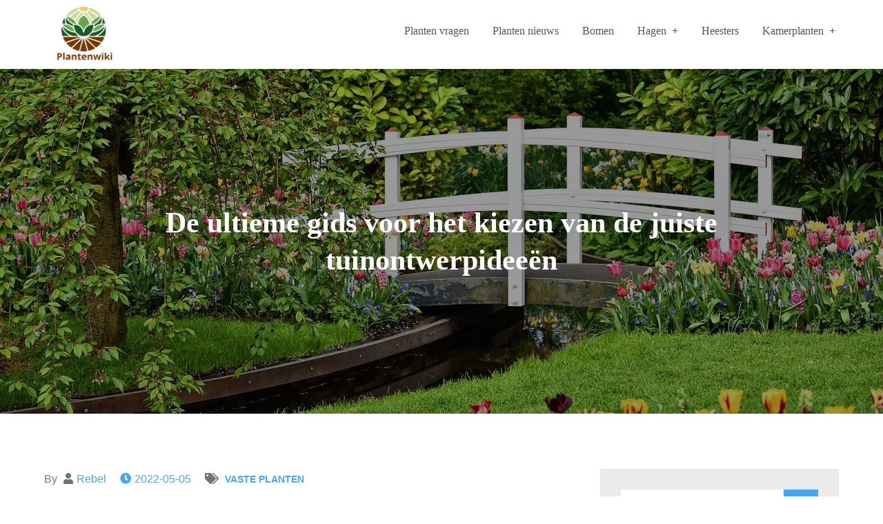

--- FILE ---
content_type: text/html; charset=UTF-8
request_url: https://www.plantenwiki.nl/de-ultieme-gids-voor-het-kiezen-van-de-juiste-tuinontwerpideeen/
body_size: 16305
content:
<!DOCTYPE html> <html lang="en-US"><head>
	<meta charset="UTF-8">
	<meta name="viewport" content="width=device-width, initial-scale=1">
	<link rel="profile" href="https://gmpg.org/xfn/11">
	<link rel="pingback" href="https://www.plantenwiki.nl/xmlrpc.php">
	
<meta name='robots' content='index, follow, max-image-preview:large, max-snippet:-1, max-video-preview:-1' />

	<!-- This site is optimized with the Yoast SEO plugin v26.7 - https://yoast.com/wordpress/plugins/seo/ -->
	<title>De ultieme gids voor het kiezen van de juiste tuinontwerpideeën &#171; plantenwiki.nl</title>
	<link rel="canonical" href="https://www.plantenwiki.nl/de-ultieme-gids-voor-het-kiezen-van-de-juiste-tuinontwerpideeen/" />
	<meta property="og:locale" content="en_US" />
	<meta property="og:type" content="article" />
	<meta property="og:title" content="De ultieme gids voor het kiezen van de juiste tuinontwerpideeën &#171; plantenwiki.nl" />
	<meta property="og:description" content="Het kiezen van de juiste tuinontwerp ideeën is niet altijd gemakkelijk. Het is een uitdaging waar veel mensen mee worstelen. De meeste mensen zijn bijvoorbeeld niet goed in het visualiseren van hoe verschillende lay-outs eruit kunnen zien in hun eigen [&hellip;]" />
	<meta property="og:url" content="https://www.plantenwiki.nl/de-ultieme-gids-voor-het-kiezen-van-de-juiste-tuinontwerpideeen/" />
	<meta property="og:site_name" content="plantenwiki.nl" />
	<meta property="article:published_time" content="2022-05-05T19:25:18+00:00" />
	<meta property="og:image" content="https://www.plantenwiki.nl/wp-content/uploads/2022/05/tuin-inspiratie.jpg" />
	<meta property="og:image:width" content="1280" />
	<meta property="og:image:height" content="854" />
	<meta property="og:image:type" content="image/jpeg" />
	<meta name="author" content="Rebel" />
	<meta name="twitter:card" content="summary_large_image" />
	<meta name="twitter:label1" content="Written by" />
	<meta name="twitter:data1" content="Rebel" />
	<meta name="twitter:label2" content="Est. reading time" />
	<meta name="twitter:data2" content="5 minutes" />
	<script type="application/ld+json" class="yoast-schema-graph">{"@context":"https://schema.org","@graph":[{"@type":"Article","@id":"https://www.plantenwiki.nl/de-ultieme-gids-voor-het-kiezen-van-de-juiste-tuinontwerpideeen/#article","isPartOf":{"@id":"https://www.plantenwiki.nl/de-ultieme-gids-voor-het-kiezen-van-de-juiste-tuinontwerpideeen/"},"author":{"name":"Rebel","@id":"https://www.plantenwiki.nl/#/schema/person/1d1493776ebec871127a289a128c15cd"},"headline":"De ultieme gids voor het kiezen van de juiste tuinontwerpideeën","datePublished":"2022-05-05T19:25:18+00:00","mainEntityOfPage":{"@id":"https://www.plantenwiki.nl/de-ultieme-gids-voor-het-kiezen-van-de-juiste-tuinontwerpideeen/"},"wordCount":1049,"publisher":{"@id":"https://www.plantenwiki.nl/#organization"},"image":{"@id":"https://www.plantenwiki.nl/de-ultieme-gids-voor-het-kiezen-van-de-juiste-tuinontwerpideeen/#primaryimage"},"thumbnailUrl":"https://www.plantenwiki.nl/wp-content/uploads/2022/05/tuin-inspiratie.jpg","articleSection":["Vaste Planten"],"inLanguage":"en-US"},{"@type":"WebPage","@id":"https://www.plantenwiki.nl/de-ultieme-gids-voor-het-kiezen-van-de-juiste-tuinontwerpideeen/","url":"https://www.plantenwiki.nl/de-ultieme-gids-voor-het-kiezen-van-de-juiste-tuinontwerpideeen/","name":"De ultieme gids voor het kiezen van de juiste tuinontwerpideeën &#171; plantenwiki.nl","isPartOf":{"@id":"https://www.plantenwiki.nl/#website"},"primaryImageOfPage":{"@id":"https://www.plantenwiki.nl/de-ultieme-gids-voor-het-kiezen-van-de-juiste-tuinontwerpideeen/#primaryimage"},"image":{"@id":"https://www.plantenwiki.nl/de-ultieme-gids-voor-het-kiezen-van-de-juiste-tuinontwerpideeen/#primaryimage"},"thumbnailUrl":"https://www.plantenwiki.nl/wp-content/uploads/2022/05/tuin-inspiratie.jpg","datePublished":"2022-05-05T19:25:18+00:00","breadcrumb":{"@id":"https://www.plantenwiki.nl/de-ultieme-gids-voor-het-kiezen-van-de-juiste-tuinontwerpideeen/#breadcrumb"},"inLanguage":"en-US","potentialAction":[{"@type":"ReadAction","target":["https://www.plantenwiki.nl/de-ultieme-gids-voor-het-kiezen-van-de-juiste-tuinontwerpideeen/"]}]},{"@type":"ImageObject","inLanguage":"en-US","@id":"https://www.plantenwiki.nl/de-ultieme-gids-voor-het-kiezen-van-de-juiste-tuinontwerpideeen/#primaryimage","url":"https://www.plantenwiki.nl/wp-content/uploads/2022/05/tuin-inspiratie.jpg","contentUrl":"https://www.plantenwiki.nl/wp-content/uploads/2022/05/tuin-inspiratie.jpg","width":1280,"height":854,"caption":"tuin inspiratie"},{"@type":"BreadcrumbList","@id":"https://www.plantenwiki.nl/de-ultieme-gids-voor-het-kiezen-van-de-juiste-tuinontwerpideeen/#breadcrumb","itemListElement":[{"@type":"ListItem","position":1,"name":"Home","item":"https://www.plantenwiki.nl/"},{"@type":"ListItem","position":2,"name":"De ultieme gids voor het kiezen van de juiste tuinontwerpideeën"}]},{"@type":"WebSite","@id":"https://www.plantenwiki.nl/#website","url":"https://www.plantenwiki.nl/","name":"plantenwiki.nl","description":"","publisher":{"@id":"https://www.plantenwiki.nl/#organization"},"potentialAction":[{"@type":"SearchAction","target":{"@type":"EntryPoint","urlTemplate":"https://www.plantenwiki.nl/?s={search_term_string}"},"query-input":{"@type":"PropertyValueSpecification","valueRequired":true,"valueName":"search_term_string"}}],"inLanguage":"en-US"},{"@type":"Organization","@id":"https://www.plantenwiki.nl/#organization","name":"plantenwiki.nl","url":"https://www.plantenwiki.nl/","logo":{"@type":"ImageObject","inLanguage":"en-US","@id":"https://www.plantenwiki.nl/#/schema/logo/image/","url":"https://www.plantenwiki.nl/wp-content/uploads/2025/03/cropped-Plantenwiki-400-x-175-px.png","contentUrl":"https://www.plantenwiki.nl/wp-content/uploads/2025/03/cropped-Plantenwiki-400-x-175-px.png","width":190,"height":175,"caption":"plantenwiki.nl"},"image":{"@id":"https://www.plantenwiki.nl/#/schema/logo/image/"}},{"@type":"Person","@id":"https://www.plantenwiki.nl/#/schema/person/1d1493776ebec871127a289a128c15cd","name":"Rebel","image":{"@type":"ImageObject","inLanguage":"en-US","@id":"https://www.plantenwiki.nl/#/schema/person/image/","url":"https://secure.gravatar.com/avatar/ef8dd4fa3eab3f31f400991f4403d3bf4900cf172cd6e46fa3eb41df66d95d50?s=96&d=mm&r=g","contentUrl":"https://secure.gravatar.com/avatar/ef8dd4fa3eab3f31f400991f4403d3bf4900cf172cd6e46fa3eb41df66d95d50?s=96&d=mm&r=g","caption":"Rebel"},"url":"https://www.plantenwiki.nl/author/rebel/"}]}</script>
	<!-- / Yoast SEO plugin. -->


<link rel='dns-prefetch' href='//fonts.googleapis.com' />
<link rel="alternate" type="application/rss+xml" title="plantenwiki.nl &raquo; Feed" href="https://www.plantenwiki.nl/feed/" />
<link rel="alternate" type="application/rss+xml" title="plantenwiki.nl &raquo; Comments Feed" href="https://www.plantenwiki.nl/comments/feed/" />
<link rel="alternate" title="oEmbed (JSON)" type="application/json+oembed" href="https://www.plantenwiki.nl/wp-json/oembed/1.0/embed?url=https%3A%2F%2Fwww.plantenwiki.nl%2Fde-ultieme-gids-voor-het-kiezen-van-de-juiste-tuinontwerpideeen%2F" />
<link rel="alternate" title="oEmbed (XML)" type="text/xml+oembed" href="https://www.plantenwiki.nl/wp-json/oembed/1.0/embed?url=https%3A%2F%2Fwww.plantenwiki.nl%2Fde-ultieme-gids-voor-het-kiezen-van-de-juiste-tuinontwerpideeen%2F&#038;format=xml" />
<style id='wp-img-auto-sizes-contain-inline-css' type='text/css'>
img:is([sizes=auto i],[sizes^="auto," i]){contain-intrinsic-size:3000px 1500px}
/*# sourceURL=wp-img-auto-sizes-contain-inline-css */
</style>
<style id='wp-emoji-styles-inline-css' type='text/css'>

	img.wp-smiley, img.emoji {
		display: inline !important;
		border: none !important;
		box-shadow: none !important;
		height: 1em !important;
		width: 1em !important;
		margin: 0 0.07em !important;
		vertical-align: -0.1em !important;
		background: none !important;
		padding: 0 !important;
	}
/*# sourceURL=wp-emoji-styles-inline-css */
</style>
<style id='wp-block-library-inline-css' type='text/css'>
:root{--wp-block-synced-color:#7a00df;--wp-block-synced-color--rgb:122,0,223;--wp-bound-block-color:var(--wp-block-synced-color);--wp-editor-canvas-background:#ddd;--wp-admin-theme-color:#007cba;--wp-admin-theme-color--rgb:0,124,186;--wp-admin-theme-color-darker-10:#006ba1;--wp-admin-theme-color-darker-10--rgb:0,107,160.5;--wp-admin-theme-color-darker-20:#005a87;--wp-admin-theme-color-darker-20--rgb:0,90,135;--wp-admin-border-width-focus:2px}@media (min-resolution:192dpi){:root{--wp-admin-border-width-focus:1.5px}}.wp-element-button{cursor:pointer}:root .has-very-light-gray-background-color{background-color:#eee}:root .has-very-dark-gray-background-color{background-color:#313131}:root .has-very-light-gray-color{color:#eee}:root .has-very-dark-gray-color{color:#313131}:root .has-vivid-green-cyan-to-vivid-cyan-blue-gradient-background{background:linear-gradient(135deg,#00d084,#0693e3)}:root .has-purple-crush-gradient-background{background:linear-gradient(135deg,#34e2e4,#4721fb 50%,#ab1dfe)}:root .has-hazy-dawn-gradient-background{background:linear-gradient(135deg,#faaca8,#dad0ec)}:root .has-subdued-olive-gradient-background{background:linear-gradient(135deg,#fafae1,#67a671)}:root .has-atomic-cream-gradient-background{background:linear-gradient(135deg,#fdd79a,#004a59)}:root .has-nightshade-gradient-background{background:linear-gradient(135deg,#330968,#31cdcf)}:root .has-midnight-gradient-background{background:linear-gradient(135deg,#020381,#2874fc)}:root{--wp--preset--font-size--normal:16px;--wp--preset--font-size--huge:42px}.has-regular-font-size{font-size:1em}.has-larger-font-size{font-size:2.625em}.has-normal-font-size{font-size:var(--wp--preset--font-size--normal)}.has-huge-font-size{font-size:var(--wp--preset--font-size--huge)}.has-text-align-center{text-align:center}.has-text-align-left{text-align:left}.has-text-align-right{text-align:right}.has-fit-text{white-space:nowrap!important}#end-resizable-editor-section{display:none}.aligncenter{clear:both}.items-justified-left{justify-content:flex-start}.items-justified-center{justify-content:center}.items-justified-right{justify-content:flex-end}.items-justified-space-between{justify-content:space-between}.screen-reader-text{border:0;clip-path:inset(50%);height:1px;margin:-1px;overflow:hidden;padding:0;position:absolute;width:1px;word-wrap:normal!important}.screen-reader-text:focus{background-color:#ddd;clip-path:none;color:#444;display:block;font-size:1em;height:auto;left:5px;line-height:normal;padding:15px 23px 14px;text-decoration:none;top:5px;width:auto;z-index:100000}html :where(.has-border-color){border-style:solid}html :where([style*=border-top-color]){border-top-style:solid}html :where([style*=border-right-color]){border-right-style:solid}html :where([style*=border-bottom-color]){border-bottom-style:solid}html :where([style*=border-left-color]){border-left-style:solid}html :where([style*=border-width]){border-style:solid}html :where([style*=border-top-width]){border-top-style:solid}html :where([style*=border-right-width]){border-right-style:solid}html :where([style*=border-bottom-width]){border-bottom-style:solid}html :where([style*=border-left-width]){border-left-style:solid}html :where(img[class*=wp-image-]){height:auto;max-width:100%}:where(figure){margin:0 0 1em}html :where(.is-position-sticky){--wp-admin--admin-bar--position-offset:var(--wp-admin--admin-bar--height,0px)}@media screen and (max-width:600px){html :where(.is-position-sticky){--wp-admin--admin-bar--position-offset:0px}}

/*# sourceURL=wp-block-library-inline-css */
</style><style id='wp-block-calendar-inline-css' type='text/css'>
.wp-block-calendar{text-align:center}.wp-block-calendar td,.wp-block-calendar th{border:1px solid;padding:.25em}.wp-block-calendar th{font-weight:400}.wp-block-calendar caption{background-color:inherit}.wp-block-calendar table{border-collapse:collapse;width:100%}.wp-block-calendar table.has-background th{background-color:inherit}.wp-block-calendar table.has-text-color th{color:inherit}.wp-block-calendar :where(table:not(.has-text-color)){color:#40464d}.wp-block-calendar :where(table:not(.has-text-color)) td,.wp-block-calendar :where(table:not(.has-text-color)) th{border-color:#ddd}:where(.wp-block-calendar table:not(.has-background) th){background:#ddd}
/*# sourceURL=https://www.plantenwiki.nl/wp-includes/blocks/calendar/style.min.css */
</style>
<style id='wp-block-categories-inline-css' type='text/css'>
.wp-block-categories{box-sizing:border-box}.wp-block-categories.alignleft{margin-right:2em}.wp-block-categories.alignright{margin-left:2em}.wp-block-categories.wp-block-categories-dropdown.aligncenter{text-align:center}.wp-block-categories .wp-block-categories__label{display:block;width:100%}
/*# sourceURL=https://www.plantenwiki.nl/wp-includes/blocks/categories/style.min.css */
</style>
<style id='wp-block-page-list-inline-css' type='text/css'>
.wp-block-navigation .wp-block-page-list{align-items:var(--navigation-layout-align,initial);background-color:inherit;display:flex;flex-direction:var(--navigation-layout-direction,initial);flex-wrap:var(--navigation-layout-wrap,wrap);justify-content:var(--navigation-layout-justify,initial)}.wp-block-navigation .wp-block-navigation-item{background-color:inherit}.wp-block-page-list{box-sizing:border-box}
/*# sourceURL=https://www.plantenwiki.nl/wp-includes/blocks/page-list/style.min.css */
</style>
<style id='global-styles-inline-css' type='text/css'>
:root{--wp--preset--aspect-ratio--square: 1;--wp--preset--aspect-ratio--4-3: 4/3;--wp--preset--aspect-ratio--3-4: 3/4;--wp--preset--aspect-ratio--3-2: 3/2;--wp--preset--aspect-ratio--2-3: 2/3;--wp--preset--aspect-ratio--16-9: 16/9;--wp--preset--aspect-ratio--9-16: 9/16;--wp--preset--color--black: #000000;--wp--preset--color--cyan-bluish-gray: #abb8c3;--wp--preset--color--white: #ffffff;--wp--preset--color--pale-pink: #f78da7;--wp--preset--color--vivid-red: #cf2e2e;--wp--preset--color--luminous-vivid-orange: #ff6900;--wp--preset--color--luminous-vivid-amber: #fcb900;--wp--preset--color--light-green-cyan: #7bdcb5;--wp--preset--color--vivid-green-cyan: #00d084;--wp--preset--color--pale-cyan-blue: #8ed1fc;--wp--preset--color--vivid-cyan-blue: #0693e3;--wp--preset--color--vivid-purple: #9b51e0;--wp--preset--color--tan: #E6DBAD;--wp--preset--color--yellow: #FDE64B;--wp--preset--color--orange: #ED7014;--wp--preset--color--red: #D0312D;--wp--preset--color--pink: #b565a7;--wp--preset--color--purple: #A32CC4;--wp--preset--color--blue: #3A43BA;--wp--preset--color--green: #3BB143;--wp--preset--color--brown: #231709;--wp--preset--color--grey: #6C626D;--wp--preset--gradient--vivid-cyan-blue-to-vivid-purple: linear-gradient(135deg,rgb(6,147,227) 0%,rgb(155,81,224) 100%);--wp--preset--gradient--light-green-cyan-to-vivid-green-cyan: linear-gradient(135deg,rgb(122,220,180) 0%,rgb(0,208,130) 100%);--wp--preset--gradient--luminous-vivid-amber-to-luminous-vivid-orange: linear-gradient(135deg,rgb(252,185,0) 0%,rgb(255,105,0) 100%);--wp--preset--gradient--luminous-vivid-orange-to-vivid-red: linear-gradient(135deg,rgb(255,105,0) 0%,rgb(207,46,46) 100%);--wp--preset--gradient--very-light-gray-to-cyan-bluish-gray: linear-gradient(135deg,rgb(238,238,238) 0%,rgb(169,184,195) 100%);--wp--preset--gradient--cool-to-warm-spectrum: linear-gradient(135deg,rgb(74,234,220) 0%,rgb(151,120,209) 20%,rgb(207,42,186) 40%,rgb(238,44,130) 60%,rgb(251,105,98) 80%,rgb(254,248,76) 100%);--wp--preset--gradient--blush-light-purple: linear-gradient(135deg,rgb(255,206,236) 0%,rgb(152,150,240) 100%);--wp--preset--gradient--blush-bordeaux: linear-gradient(135deg,rgb(254,205,165) 0%,rgb(254,45,45) 50%,rgb(107,0,62) 100%);--wp--preset--gradient--luminous-dusk: linear-gradient(135deg,rgb(255,203,112) 0%,rgb(199,81,192) 50%,rgb(65,88,208) 100%);--wp--preset--gradient--pale-ocean: linear-gradient(135deg,rgb(255,245,203) 0%,rgb(182,227,212) 50%,rgb(51,167,181) 100%);--wp--preset--gradient--electric-grass: linear-gradient(135deg,rgb(202,248,128) 0%,rgb(113,206,126) 100%);--wp--preset--gradient--midnight: linear-gradient(135deg,rgb(2,3,129) 0%,rgb(40,116,252) 100%);--wp--preset--font-size--small: 12px;--wp--preset--font-size--medium: 20px;--wp--preset--font-size--large: 36px;--wp--preset--font-size--x-large: 42px;--wp--preset--font-size--regular: 16px;--wp--preset--font-size--larger: 36px;--wp--preset--font-size--huge: 48px;--wp--preset--spacing--20: 0.44rem;--wp--preset--spacing--30: 0.67rem;--wp--preset--spacing--40: 1rem;--wp--preset--spacing--50: 1.5rem;--wp--preset--spacing--60: 2.25rem;--wp--preset--spacing--70: 3.38rem;--wp--preset--spacing--80: 5.06rem;--wp--preset--shadow--natural: 6px 6px 9px rgba(0, 0, 0, 0.2);--wp--preset--shadow--deep: 12px 12px 50px rgba(0, 0, 0, 0.4);--wp--preset--shadow--sharp: 6px 6px 0px rgba(0, 0, 0, 0.2);--wp--preset--shadow--outlined: 6px 6px 0px -3px rgb(255, 255, 255), 6px 6px rgb(0, 0, 0);--wp--preset--shadow--crisp: 6px 6px 0px rgb(0, 0, 0);}:where(.is-layout-flex){gap: 0.5em;}:where(.is-layout-grid){gap: 0.5em;}body .is-layout-flex{display: flex;}.is-layout-flex{flex-wrap: wrap;align-items: center;}.is-layout-flex > :is(*, div){margin: 0;}body .is-layout-grid{display: grid;}.is-layout-grid > :is(*, div){margin: 0;}:where(.wp-block-columns.is-layout-flex){gap: 2em;}:where(.wp-block-columns.is-layout-grid){gap: 2em;}:where(.wp-block-post-template.is-layout-flex){gap: 1.25em;}:where(.wp-block-post-template.is-layout-grid){gap: 1.25em;}.has-black-color{color: var(--wp--preset--color--black) !important;}.has-cyan-bluish-gray-color{color: var(--wp--preset--color--cyan-bluish-gray) !important;}.has-white-color{color: var(--wp--preset--color--white) !important;}.has-pale-pink-color{color: var(--wp--preset--color--pale-pink) !important;}.has-vivid-red-color{color: var(--wp--preset--color--vivid-red) !important;}.has-luminous-vivid-orange-color{color: var(--wp--preset--color--luminous-vivid-orange) !important;}.has-luminous-vivid-amber-color{color: var(--wp--preset--color--luminous-vivid-amber) !important;}.has-light-green-cyan-color{color: var(--wp--preset--color--light-green-cyan) !important;}.has-vivid-green-cyan-color{color: var(--wp--preset--color--vivid-green-cyan) !important;}.has-pale-cyan-blue-color{color: var(--wp--preset--color--pale-cyan-blue) !important;}.has-vivid-cyan-blue-color{color: var(--wp--preset--color--vivid-cyan-blue) !important;}.has-vivid-purple-color{color: var(--wp--preset--color--vivid-purple) !important;}.has-black-background-color{background-color: var(--wp--preset--color--black) !important;}.has-cyan-bluish-gray-background-color{background-color: var(--wp--preset--color--cyan-bluish-gray) !important;}.has-white-background-color{background-color: var(--wp--preset--color--white) !important;}.has-pale-pink-background-color{background-color: var(--wp--preset--color--pale-pink) !important;}.has-vivid-red-background-color{background-color: var(--wp--preset--color--vivid-red) !important;}.has-luminous-vivid-orange-background-color{background-color: var(--wp--preset--color--luminous-vivid-orange) !important;}.has-luminous-vivid-amber-background-color{background-color: var(--wp--preset--color--luminous-vivid-amber) !important;}.has-light-green-cyan-background-color{background-color: var(--wp--preset--color--light-green-cyan) !important;}.has-vivid-green-cyan-background-color{background-color: var(--wp--preset--color--vivid-green-cyan) !important;}.has-pale-cyan-blue-background-color{background-color: var(--wp--preset--color--pale-cyan-blue) !important;}.has-vivid-cyan-blue-background-color{background-color: var(--wp--preset--color--vivid-cyan-blue) !important;}.has-vivid-purple-background-color{background-color: var(--wp--preset--color--vivid-purple) !important;}.has-black-border-color{border-color: var(--wp--preset--color--black) !important;}.has-cyan-bluish-gray-border-color{border-color: var(--wp--preset--color--cyan-bluish-gray) !important;}.has-white-border-color{border-color: var(--wp--preset--color--white) !important;}.has-pale-pink-border-color{border-color: var(--wp--preset--color--pale-pink) !important;}.has-vivid-red-border-color{border-color: var(--wp--preset--color--vivid-red) !important;}.has-luminous-vivid-orange-border-color{border-color: var(--wp--preset--color--luminous-vivid-orange) !important;}.has-luminous-vivid-amber-border-color{border-color: var(--wp--preset--color--luminous-vivid-amber) !important;}.has-light-green-cyan-border-color{border-color: var(--wp--preset--color--light-green-cyan) !important;}.has-vivid-green-cyan-border-color{border-color: var(--wp--preset--color--vivid-green-cyan) !important;}.has-pale-cyan-blue-border-color{border-color: var(--wp--preset--color--pale-cyan-blue) !important;}.has-vivid-cyan-blue-border-color{border-color: var(--wp--preset--color--vivid-cyan-blue) !important;}.has-vivid-purple-border-color{border-color: var(--wp--preset--color--vivid-purple) !important;}.has-vivid-cyan-blue-to-vivid-purple-gradient-background{background: var(--wp--preset--gradient--vivid-cyan-blue-to-vivid-purple) !important;}.has-light-green-cyan-to-vivid-green-cyan-gradient-background{background: var(--wp--preset--gradient--light-green-cyan-to-vivid-green-cyan) !important;}.has-luminous-vivid-amber-to-luminous-vivid-orange-gradient-background{background: var(--wp--preset--gradient--luminous-vivid-amber-to-luminous-vivid-orange) !important;}.has-luminous-vivid-orange-to-vivid-red-gradient-background{background: var(--wp--preset--gradient--luminous-vivid-orange-to-vivid-red) !important;}.has-very-light-gray-to-cyan-bluish-gray-gradient-background{background: var(--wp--preset--gradient--very-light-gray-to-cyan-bluish-gray) !important;}.has-cool-to-warm-spectrum-gradient-background{background: var(--wp--preset--gradient--cool-to-warm-spectrum) !important;}.has-blush-light-purple-gradient-background{background: var(--wp--preset--gradient--blush-light-purple) !important;}.has-blush-bordeaux-gradient-background{background: var(--wp--preset--gradient--blush-bordeaux) !important;}.has-luminous-dusk-gradient-background{background: var(--wp--preset--gradient--luminous-dusk) !important;}.has-pale-ocean-gradient-background{background: var(--wp--preset--gradient--pale-ocean) !important;}.has-electric-grass-gradient-background{background: var(--wp--preset--gradient--electric-grass) !important;}.has-midnight-gradient-background{background: var(--wp--preset--gradient--midnight) !important;}.has-small-font-size{font-size: var(--wp--preset--font-size--small) !important;}.has-medium-font-size{font-size: var(--wp--preset--font-size--medium) !important;}.has-large-font-size{font-size: var(--wp--preset--font-size--large) !important;}.has-x-large-font-size{font-size: var(--wp--preset--font-size--x-large) !important;}
/*# sourceURL=global-styles-inline-css */
</style>

<style id='classic-theme-styles-inline-css' type='text/css'>
/*! This file is auto-generated */
.wp-block-button__link{color:#fff;background-color:#32373c;border-radius:9999px;box-shadow:none;text-decoration:none;padding:calc(.667em + 2px) calc(1.333em + 2px);font-size:1.125em}.wp-block-file__button{background:#32373c;color:#fff;text-decoration:none}
/*# sourceURL=/wp-includes/css/classic-themes.min.css */
</style>
<link rel='stylesheet' id='dashicons-css' href='https://www.plantenwiki.nl/wp-includes/css/dashicons.min.css?ver=6.9' type='text/css' media='all' />
<link rel='stylesheet' id='admin-bar-css' href='https://www.plantenwiki.nl/wp-includes/css/admin-bar.min.css?ver=6.9' type='text/css' media='all' />
<style id='admin-bar-inline-css' type='text/css'>

    /* Hide CanvasJS credits for P404 charts specifically */
    #p404RedirectChart .canvasjs-chart-credit {
        display: none !important;
    }
    
    #p404RedirectChart canvas {
        border-radius: 6px;
    }

    .p404-redirect-adminbar-weekly-title {
        font-weight: bold;
        font-size: 14px;
        color: #fff;
        margin-bottom: 6px;
    }

    #wpadminbar #wp-admin-bar-p404_free_top_button .ab-icon:before {
        content: "\f103";
        color: #dc3545;
        top: 3px;
    }
    
    #wp-admin-bar-p404_free_top_button .ab-item {
        min-width: 80px !important;
        padding: 0px !important;
    }
    
    /* Ensure proper positioning and z-index for P404 dropdown */
    .p404-redirect-adminbar-dropdown-wrap { 
        min-width: 0; 
        padding: 0;
        position: static !important;
    }
    
    #wpadminbar #wp-admin-bar-p404_free_top_button_dropdown {
        position: static !important;
    }
    
    #wpadminbar #wp-admin-bar-p404_free_top_button_dropdown .ab-item {
        padding: 0 !important;
        margin: 0 !important;
    }
    
    .p404-redirect-dropdown-container {
        min-width: 340px;
        padding: 18px 18px 12px 18px;
        background: #23282d !important;
        color: #fff;
        border-radius: 12px;
        box-shadow: 0 8px 32px rgba(0,0,0,0.25);
        margin-top: 10px;
        position: relative !important;
        z-index: 999999 !important;
        display: block !important;
        border: 1px solid #444;
    }
    
    /* Ensure P404 dropdown appears on hover */
    #wpadminbar #wp-admin-bar-p404_free_top_button .p404-redirect-dropdown-container { 
        display: none !important;
    }
    
    #wpadminbar #wp-admin-bar-p404_free_top_button:hover .p404-redirect-dropdown-container { 
        display: block !important;
    }
    
    #wpadminbar #wp-admin-bar-p404_free_top_button:hover #wp-admin-bar-p404_free_top_button_dropdown .p404-redirect-dropdown-container {
        display: block !important;
    }
    
    .p404-redirect-card {
        background: #2c3338;
        border-radius: 8px;
        padding: 18px 18px 12px 18px;
        box-shadow: 0 2px 8px rgba(0,0,0,0.07);
        display: flex;
        flex-direction: column;
        align-items: flex-start;
        border: 1px solid #444;
    }
    
    .p404-redirect-btn {
        display: inline-block;
        background: #dc3545;
        color: #fff !important;
        font-weight: bold;
        padding: 5px 22px;
        border-radius: 8px;
        text-decoration: none;
        font-size: 17px;
        transition: background 0.2s, box-shadow 0.2s;
        margin-top: 8px;
        box-shadow: 0 2px 8px rgba(220,53,69,0.15);
        text-align: center;
        line-height: 1.6;
    }
    
    .p404-redirect-btn:hover {
        background: #c82333;
        color: #fff !important;
        box-shadow: 0 4px 16px rgba(220,53,69,0.25);
    }
    
    /* Prevent conflicts with other admin bar dropdowns */
    #wpadminbar .ab-top-menu > li:hover > .ab-item,
    #wpadminbar .ab-top-menu > li.hover > .ab-item {
        z-index: auto;
    }
    
    #wpadminbar #wp-admin-bar-p404_free_top_button:hover > .ab-item {
        z-index: 999998 !important;
    }
    
/*# sourceURL=admin-bar-inline-css */
</style>
<link rel='stylesheet' id='contact-form-7-css' href='https://www.plantenwiki.nl/wp-content/plugins/contact-form-7/includes/css/styles.css?ver=6.1.4' type='text/css' media='all' />
<link rel='stylesheet' id='PageBuilderSandwich-css' href='https://www.plantenwiki.nl/wp-content/plugins/page-builder-sandwich/page_builder_sandwich/css/style.min.css?ver=5.1.0' type='text/css' media='all' />
<link rel='stylesheet' id='kontor-google-fonts-css' href='https://fonts.googleapis.com/css?family=IBM+Plex+Sans%7CShadows+Into+Light%3A300%2C400%2C500%2C600%2C700%7CTangerine%3A400%2C700%7CLivvic%3A400%2C700%7CRaleway%3A300%2C400%2C500%2C600%2C700&#038;subset=latin%2Clatin-ext' type='text/css' media='all' />
<link rel='stylesheet' id='font-awesome-css' href='https://www.plantenwiki.nl/wp-content/themes/kontor/assets/css/font-awesome.min.css?ver=4.7.0' type='text/css' media='all' />
<link rel='stylesheet' id='slick-theme-css-css' href='https://www.plantenwiki.nl/wp-content/themes/kontor/assets/css/slick-theme.min.css?ver=v2.2.0' type='text/css' media='all' />
<link rel='stylesheet' id='slick-css-css' href='https://www.plantenwiki.nl/wp-content/themes/kontor/assets/css/slick.min.css?ver=v1.8.0' type='text/css' media='all' />
<link rel='stylesheet' id='kontor-blocks-css' href='https://www.plantenwiki.nl/wp-content/themes/kontor/assets/css/blocks.min.css?ver=6.9' type='text/css' media='all' />
<link rel='stylesheet' id='kontor-style-css' href='https://www.plantenwiki.nl/wp-content/themes/servicio/style.css?ver=6.9' type='text/css' media='all' />
<style id='kontor-style-inline-css' type='text/css'>
.site-title,
		.site-description {
			position: absolute;
			clip: rect(1px, 1px, 1px, 1px);
		}
/*# sourceURL=kontor-style-inline-css */
</style>
<link rel='stylesheet' id='magnific-popup-css' href='https://www.plantenwiki.nl/wp-content/themes/kontor/assets/css/magnific-popup.min.css?ver=v1.8.0' type='text/css' media='all' />
<link rel='stylesheet' id='kontor-style-parent-css' href='https://www.plantenwiki.nl/wp-content/themes/kontor/style.css?ver=6.9' type='text/css' media='all' />
<link rel='stylesheet' id='servicio-style-css' href='https://www.plantenwiki.nl/wp-content/themes/servicio/style.css?ver=1.0.0' type='text/css' media='all' />
<link rel='stylesheet' id='wp-block-paragraph-css' href='https://www.plantenwiki.nl/wp-includes/blocks/paragraph/style.min.css?ver=6.9' type='text/css' media='all' />
<link rel='stylesheet' id='wp-block-heading-css' href='https://www.plantenwiki.nl/wp-includes/blocks/heading/style.min.css?ver=6.9' type='text/css' media='all' />
<script type="text/javascript" id="PageBuilderSandwich-js-extra">
/* <![CDATA[ */
var pbsFrontendParams = {"theme_name":"servicio","map_api_key":""};
//# sourceURL=PageBuilderSandwich-js-extra
/* ]]> */
</script>
<script type="text/javascript" src="https://www.plantenwiki.nl/wp-content/plugins/page-builder-sandwich/page_builder_sandwich/js/min/frontend-min.js?ver=5.1.0" id="PageBuilderSandwich-js"></script>
<script type="text/javascript" src="https://www.plantenwiki.nl/wp-includes/js/jquery/jquery.min.js?ver=3.7.1" id="jquery-core-js"></script>
<script type="text/javascript" src="https://www.plantenwiki.nl/wp-includes/js/jquery/jquery-migrate.min.js?ver=3.4.1" id="jquery-migrate-js"></script>
<link rel="https://api.w.org/" href="https://www.plantenwiki.nl/wp-json/" /><link rel="alternate" title="JSON" type="application/json" href="https://www.plantenwiki.nl/wp-json/wp/v2/posts/145" /><link rel="EditURI" type="application/rsd+xml" title="RSD" href="https://www.plantenwiki.nl/xmlrpc.php?rsd" />
<meta name="generator" content="WordPress 6.9" />
<link rel='shortlink' href='https://www.plantenwiki.nl/?p=145' />
<link rel="icon" href="https://www.plantenwiki.nl/wp-content/uploads/2025/03/cropped-Plantenwiki-400-x-175-px-1-32x32.png" sizes="32x32" />
<link rel="icon" href="https://www.plantenwiki.nl/wp-content/uploads/2025/03/cropped-Plantenwiki-400-x-175-px-1-192x192.png" sizes="192x192" />
<link rel="apple-touch-icon" href="https://www.plantenwiki.nl/wp-content/uploads/2025/03/cropped-Plantenwiki-400-x-175-px-1-180x180.png" />
<meta name="msapplication-TileImage" content="https://www.plantenwiki.nl/wp-content/uploads/2025/03/cropped-Plantenwiki-400-x-175-px-1-270x270.png" />
</head>

<body class="wp-singular post-template-default single single-post postid-145 single-format-standard wp-custom-logo wp-embed-responsive wp-theme-kontor wp-child-theme-servicio group-blog  right-sidebar">
<div id="page" class="site"><a class="skip-link screen-reader-text" href="#content">Skip to content</a>		<header id="masthead" class="site-header" role="banner">    <div class="wrapper">
        <div class="site-branding">
            <div class="site-logo">
                                    <a href="https://www.plantenwiki.nl/" class="custom-logo-link" rel="home"><img width="190" height="175" src="https://www.plantenwiki.nl/wp-content/uploads/2025/03/cropped-Plantenwiki-400-x-175-px.png" class="custom-logo" alt="plantenwiki.nl" decoding="async" /></a>                            </div><!-- .site-logo -->

            <div id="site-identity">
                <h1 class="site-title">
                    <a href="https://www.plantenwiki.nl/" rel="home">  plantenwiki.nl</a>
                </h1>

                            </div><!-- #site-identity -->
        </div> <!-- .site-branding -->

        <nav id="site-navigation" class="main-navigation" role="navigation" aria-label="Primary Menu">
            <button type="button" class="menu-toggle">
                <span class="icon-bar"></span>
                <span class="icon-bar"></span>
                <span class="icon-bar"></span>
            </button>

            <div class="menu-mainmenu-container"><ul id="primary-menu" class="nav-menu"><li id="menu-item-51" class="menu-item menu-item-type-post_type menu-item-object-page menu-item-51"><a href="https://www.plantenwiki.nl/plant-questions/">Planten vragen</a></li>
<li id="menu-item-49" class="menu-item menu-item-type-post_type menu-item-object-page menu-item-home menu-item-49"><a href="https://www.plantenwiki.nl/plant-news/">Planten nieuws</a></li>
<li id="menu-item-52" class="menu-item menu-item-type-taxonomy menu-item-object-category menu-item-52"><a href="https://www.plantenwiki.nl/category/bomen/">Bomen</a></li>
<li id="menu-item-53" class="menu-item menu-item-type-taxonomy menu-item-object-category menu-item-has-children menu-item-53"><a href="https://www.plantenwiki.nl/category/hagen/">Hagen</a>
<ul class="sub-menu">
	<li id="menu-item-56" class="menu-item menu-item-type-taxonomy menu-item-object-category menu-item-56"><a href="https://www.plantenwiki.nl/category/plantenadvies/">Plantenadvies</a></li>
</ul>
</li>
<li id="menu-item-54" class="menu-item menu-item-type-taxonomy menu-item-object-category menu-item-54"><a href="https://www.plantenwiki.nl/category/heesters/">Heesters</a></li>
<li id="menu-item-55" class="menu-item menu-item-type-taxonomy menu-item-object-category menu-item-has-children menu-item-55"><a href="https://www.plantenwiki.nl/category/kamerplanten/">Kamerplanten</a>
<ul class="sub-menu">
	<li id="menu-item-57" class="menu-item menu-item-type-taxonomy menu-item-object-category current-post-ancestor current-menu-parent current-post-parent menu-item-57"><a href="https://www.plantenwiki.nl/category/vaste-planten/">Vaste Planten</a></li>
</ul>
</li>
</ul></div>        </nav><!-- #site-navigation -->
    </div><!-- .wrapper -->
			
		</header> <!-- header ends here -->	<div id="content" class="site-content">
	        <div id="page-site-header" style="background-image: url('https://www.plantenwiki.nl/wp-content/uploads/2022/05/tuin-inspiratie.jpg');">
            <div class="overlay"></div>
            <header class='page-header'> 
                <div class="wrapper">
                    <h2 class="page-title">De ultieme gids voor het kiezen van de juiste tuinontwerpideeën</h2>                </div><!-- .wrapper -->
            </header>
        </div><!-- #page-site-header -->
        <div class= "wrapper page-section">	<div id="primary" class="content-area">
		<main id="main" class="site-main" role="main">

		<article id="post-145" class="post-145 post type-post status-publish format-standard has-post-thumbnail hentry category-vaste-planten">
		<div class="entry-meta">
		<span class="byline">By <span class="author vcard"><a href="https://www.plantenwiki.nl/author/rebel/" class="url" itemprop="url">Rebel</a></span></span><span class="date"><a href="https://www.plantenwiki.nl/de-ultieme-gids-voor-het-kiezen-van-de-juiste-tuinontwerpideeen/" rel="bookmark"><time class="entry-date published updated" datetime="2022-05-05T21:25:18+02:00">2022-05-05</time></a></span><span class="cat-links"><ul class="post-categories">
	<li><a href="https://www.plantenwiki.nl/category/vaste-planten/" rel="category tag">Vaste Planten</a></li></ul></span>	</div><!-- .entry-meta -->	
	<div class="entry-content">
		
			<div class="featured-image">
		        <img width="1280" height="854" src="https://www.plantenwiki.nl/wp-content/uploads/2022/05/tuin-inspiratie.jpg" class="attachment-full size-full wp-post-image" alt="De ultieme gids voor het kiezen van de juiste tuinontwerpideeën" decoding="async" fetchpriority="high" srcset="https://www.plantenwiki.nl/wp-content/uploads/2022/05/tuin-inspiratie.jpg 1280w, https://www.plantenwiki.nl/wp-content/uploads/2022/05/tuin-inspiratie-300x200.jpg 300w, https://www.plantenwiki.nl/wp-content/uploads/2022/05/tuin-inspiratie-1024x683.jpg 1024w, https://www.plantenwiki.nl/wp-content/uploads/2022/05/tuin-inspiratie-768x512.jpg 768w" sizes="(max-width: 1280px) 100vw, 1280px" />			</div><!-- .featured-post-image -->
		<div class="pbs-main-wrapper"><p></p>
<p>Het kiezen van de juiste tuinontwerp ideeën is niet altijd gemakkelijk. Het is een uitdaging waar veel mensen mee worstelen. De meeste mensen zijn bijvoorbeeld niet goed in het visualiseren van hoe verschillende lay-outs eruit kunnen zien in hun eigen achtertuin. Hoewel dit moeilijk kan zijn, is het een belangrijke stap bij het kiezen van de juiste tuinontwerpideeën. <a href="http://www.goodgardn.nl" target="_blank" rel="noreferrer noopener">Good Gardn</a> helpt u daar graag bij. Als u klaar bent om te beginnen, lees dan deze ultieme gids voor het kiezen van de juiste tuinontwerpideeën.</p>
<p></p>
<p></p>
<h2 class="wp-block-heading"><strong>Weet wat je wilt</strong></h2>
<p></p>
<p></p>
<p>De eerste stap is te weten hoe u wilt dat uw achtertuin eruit ziet. Als u op zoek bent naar inspiratie, zijn Pinterest of Houzz beide geweldige bronnen. Je kunt er veel foto&#8217;s vinden die je helpen bij het visualiseren van een bepaald ontwerp. Als je al een idee in gedachten hebt, dan is de volgende stap om uit te zoeken welke planten en bloemen je wilt gebruiken. Dit kan enige tijd in beslag nemen, aangezien er veel verschillende soorten planten en bloemen zijn. De beste manier om dit te doen is door te praten met een plaatselijke hovenier of tuinexpert. Zij kunnen u specifieke suggesties geven op basis van uw geografische locatie en het klimaat. Als het bijvoorbeeld erg koud wordt in de winter, zullen zij planten aanbevelen die deze omstandigheden gemakkelijker overleven dan andere.</p>
<p></p>
<p></p>
<h2 class="wp-block-heading"><strong>Trek het in de grond</strong></h2>
<p></p>
<p></p>
<p>Een van de beste manieren om tuinontwerpideeën te kiezen is om uw plannen in de grond te tekenen. Op deze manier kunt u zien hoe het er daadwerkelijk uit zal zien in uw achtertuin. Deze methode werkt beter dan alle andere. Dit omdat u in staat bent om te zien hoe het eruit zou zien in uw achtertuin. U krijgt een veel beter idee van hoe het eruit zal zien en of u overal wel de ruimte voor heeft. Bovendien hoeft u zich geen zorgen te maken of alles de eerste keer wel perfect zal zijn, omdat niets permanent zal zijn. Als u later iets verandert, is dat niet erg, want het is maar krijt!</p>
<p></p>
<p></p>
<h2 class="wp-block-heading"><strong>Plan uw tuininrichting</strong></h2>
<p></p>
<p></p>
<p>De eerste stap bij het kiezen van de juiste tuinontwerpideeën is het plannen van de indeling van uw tuin. Begin met te bedenken wat u met uw tuin wilt doen; dit zal helpen bij het bepalen van de grootte, vorm en locatie van uw tuin. Bepaal vervolgens welke planten u in uw tuin wilt hebben. Denk aan de verschillende aspecten van elke plant, zoals hoogte en kleur, en houd rekening met eventuele seizoensgebonden overwegingen (bijvoorbeeld bloemen die alleen in bepaalde seizoenen bloeien). </p>
<p></p>
<p></p>
<p></p>
<p></p>
<p>Nu je hebt nagedacht over de verschillende planten die je in je tuin wilt hebben, is het tijd om na te denken over de plaatsing ervan. Kies een indeling die het beste past bij de planten die u hebt gekozen. U hebt bijvoorbeeld gekozen voor veel eenjarige bloemen met een korte levensduur. Maar ook voor enkele meerjarige heesters. U kunt overwegen een informeel patroon van perken en borders te gebruiken voor de eenjarigen en een geordende opstelling voor de heesters. Is de indeling van uw tuin eenmaal gemaakt? Dan is het tijd om na te gaan hoeveel ruimte er beschikbaar is voor de beplanting. Houd rekening met de hoeveelheid zonlicht die elk gebied ontvangt om een succesvolle plantruimte te creëren. Tot slot moet u rekening houden met de toegangswegen voordat u een ontwerp maakt voor de buitenruimte van uw huis.</p>
<p></p>
<p></p>
<h2 class="wp-block-heading"><strong>Kies je planten voor het bed en je bent klaar om te gaan</strong></h2>
<p></p>
<p></p>
<p>De eerste stap bij het kiezen van de juiste tuinontwerpideeën is het kiezen van de planten voor het perk. Als je eenmaal weet welke planten je in je tuin wilt zetten, is het tijd om te beslissen over een lay-out. Er zijn veel verschillende indelingen die je kunt gebruiken en ze hebben allemaal hun eigen voordelen. Een rij planten is bijvoorbeeld heel zinvol als je vierkante of rechthoekige potten gebruikt, omdat je er dan gemakkelijk voor kunt zorgen dat alles netjes op een rij staat. Als u echter ronde of ovale potten gebruikt, zijn rijen misschien niet het beste idee, omdat ze dan niet goed aansluiten op uw potten. </p>
<p></p>
<p></p>
<p></p>
<p></p>
<p>U kunt ook overwegen hoeveel ruimte u hebt. Als je maar weinig ruimte hebt, is het misschien het beste om je tuin zo dicht mogelijk bij elkaar te houden zodat het niet te veel ruimte inneemt in je achtertuin. Een lange en dunne tuin is misschien beter voor iemand die meer ruimte in zijn achtertuin heeft, maar niet veel hoge planten in de weg wil hebben. Welk ontwerp je ook kiest, zorg ervoor dat het past bij je behoeften en dat het zinvol is in termen van hoeveel ruimte het in beslag zal nemen en welk type bloemen of planten het meest geschikt zijn voor het klimaat waar je woont.</p>
<p></p>
<p></p>
<h2 class="wp-block-heading"><strong>Voeg kleurrijke accenten toe</strong></h2>
<p></p>
<p></p>
<p>Het kiezen van de juiste tuinontwerp ideeën kan moeilijk zijn, maar het is een belangrijke stap in het ontwerpen van uw tuin. Een manier om een aantrekkelijke achtertuin te creëren is door kleurrijke accenten toe te voegen. Dit zal helpen om meer aandacht te trekken en uw tuin er esthetisch aantrekkelijk uit te laten zien. Maak een wandeling rond het huis en let op eventuele knallen van kleur die u opmerkt. Dit kan een fel oranje boom zijn, een paarse struik, of zelfs kleurrijke bloemen verspreid over het gazon. Als u iets ziet dat uw aandacht trekt, gebruik het dan als inspiratie voor uw eigen ontwerpproject. Als u bijvoorbeeld ziet hoe de oranje boom afsteekt tegen het groene gras, gebruik dit dan als inspiratie voor uw eigen achtertuinontwerp. Plant verschillende bomen met verschillende kleuren, zodat ze contrasteren met elkaar en met het gras en andere planten in uw tuin.</p>
<p></p>
<p></p>
<h2 class="wp-block-heading"><strong>Conclusie</strong></h2>
<p></p>
<p></p>
<p>Om te komen tot de juiste <a href="https://www.goodgardn.nl/categorieen/tuin" target="_blank" rel="noreferrer noopener">tuininspiratie</a> is niet altijd gemakkelijk. De meeste mensen zijn bijvoorbeeld niet goed in het visualiseren van hoe verschillende lay-outs eruit zouden kunnen zien in hun eigen achtertuin. Hoewel dit moeilijk kan zijn, is het een belangrijke stap bij het kiezen van de juiste tuinontwerpideeën. Als u klaar bent om aan de slag te gaan, lees dan deze ultieme gids voor het kiezen van de juiste tuinontwerpideeën.</p>
<p></p>
</div>			</div><!-- .entry-content -->
			
</article><!-- #post-## -->
	<nav class="navigation post-navigation" aria-label="Posts">
		<h2 class="screen-reader-text">Post navigation</h2>
		<div class="nav-links"><div class="nav-previous"><a href="https://www.plantenwiki.nl/kies-het-perfecte-boeket-voor-uw-speciale-iemand/" rel="prev">Kies het perfecte boeket voor uw speciale iemand!</a></div><div class="nav-next"><a href="https://www.plantenwiki.nl/een-lijst-van-tuincentra-in-uw-omgeving/" rel="next">Een lijst van tuincentra in uw omgeving</a></div></div>
	</nav>
		</main><!-- #main -->
	</div><!-- #primary -->

<aside id="secondary" class="widget-area" role="complementary">
	<aside id="search-2" class="widget widget_search">
<form role="search" method="get" class="search-form" action="https://www.plantenwiki.nl/">
    <label>
        <span class="screen-reader-text">Search for:</span>
        <input type="search" class="search-field" placeholder="Search ..." value="" name="s" title="Search for:" />
    </label>
    <button type="submit" class="search-submit" value="Search"><i class="fa fa-search"></i></button>
</form></aside>
		<aside id="recent-posts-2" class="widget widget_recent_entries">
		<h2 class="widget-title">Recent Posts</h2>
		<ul>
											<li>
					<a href="https://www.plantenwiki.nl/mica-decorations-en-een-huisje-met-vogelgeluiden-sfeer-en-natuurbeleving-in-huis/">Mica Decorations en een huisje met vogelgeluiden: sfeer en natuurbeleving in huis</a>
									</li>
											<li>
					<a href="https://www.plantenwiki.nl/diabetes-type-2-en-insulineresistentie-hoe-ze-samenhangen-en-wat-je-kunt-doen/">Diabetes type 2 en insulineresistentie: hoe ze samenhangen en wat je kunt doen</a>
									</li>
											<li>
					<a href="https://www.plantenwiki.nl/vlinderstruik-snoeien-in-het-najaar-en-bloembollen-planten-in-oktober-de-juiste-aanpak-voor-een-sterke-tuin/">Vlinderstruik snoeien in het najaar en bloembollen planten in oktober: de juiste aanpak voor een sterke tuin</a>
									</li>
											<li>
					<a href="https://www.plantenwiki.nl/sensor-buitenlamp-en-grote-kamerplant-gemak-buiten-groen-binnen/">Sensor buitenlamp en grote kamerplant: gemak buiten, groen binnen</a>
									</li>
											<li>
					<a href="https://www.plantenwiki.nl/beste-hondenbrokken-en-probiotica-voor-de-hond-de-sleutel-tot-een-gezonde-spijsvertering-en-welzijn/">Beste hondenbrokken en probiotica voor de hond: de sleutel tot een gezonde spijsvertering en welzijn</a>
									</li>
											<li>
					<a href="https://www.plantenwiki.nl/hout-pellets-en-vijver-te-koop-comfort-en-natuur-samen-in-huis-en-tuin/">Hout pellets en vijver te koop: comfort en natuur samen in huis en tuin</a>
									</li>
											<li>
					<a href="https://www.plantenwiki.nl/tuincentra-en-aveve-kwaliteit-kennis-en-veelzijdigheid-onder-een-dak/">Tuincentra en Aveve: kwaliteit, kennis en veelzijdigheid onder één dak</a>
									</li>
											<li>
					<a href="https://www.plantenwiki.nl/tuincentrum-en-van-cranenbroek-praktische-groenbeleving-voor-huis-tuin-en-dier/">Tuincentrum en Van Cranenbroek: praktische groenbeleving voor huis, tuin en dier</a>
									</li>
											<li>
					<a href="https://www.plantenwiki.nl/kunststof-bloempot-en-kunstplanten-onderhoudsvrij-groen-met-maximale-uitstraling/">Kunststof bloempot en kunstplanten: onderhoudsvrij groen met maximale uitstraling</a>
									</li>
											<li>
					<a href="https://www.plantenwiki.nl/mica-decorations-en-vogelgeluiden-huisjes-sfeer-en-natuur-voor-binnen-en-buiten/">Mica Decorations en Vogelgeluiden Huisjes: Sfeer en Natuur voor Binnen en Buiten</a>
									</li>
											<li>
					<a href="https://www.plantenwiki.nl/voortuin-inspiratie-en-stenen-barbecue-stijlvolle-buitenruimte-met-extra-gezelligheid/">Voortuin Inspiratie en Stenen Barbecue: Stijlvolle Buitenruimte met Extra Gezelligheid</a>
									</li>
											<li>
					<a href="https://www.plantenwiki.nl/ontwormen-van-de-hond-en-royal-canin-kattenvoer-basis-voor-gezonde-huisdieren/">Ontwormen van de Hond en Royal Canin Kattenvoer: Basis voor Gezonde Huisdieren</a>
									</li>
											<li>
					<a href="https://www.plantenwiki.nl/vijverfilter-en-voorgevormde-vijver-de-basis-voor-een-gezond-waterparadijs/">Vijverfilter en Voorgevormde Vijver: De Basis voor een Gezond Waterparadijs</a>
									</li>
											<li>
					<a href="https://www.plantenwiki.nl/tuincentra-aveve-groen-dier-en-inspiratie-onder-een-dak/">Tuincentra Aveve: Groen, Dier en Inspiratie onder Één Dak</a>
									</li>
											<li>
					<a href="https://www.plantenwiki.nl/tuincentrum-van-cranenbroek-voor-tuin-dier-en-vrije-tijd/">Tuincentrum Van Cranenbroek: Voor Tuin, Dier en Vrije Tijd</a>
									</li>
											<li>
					<a href="https://www.plantenwiki.nl/led-kaarsen-en-glazen-kerstballen-tijdloze-sfeer-in-een-modern-jasje/">LED Kaarsen en Glazen Kerstballen: Tijdloze Sfeer in een Modern Jasje</a>
									</li>
											<li>
					<a href="https://www.plantenwiki.nl/mica-decorations-en-vogelgeluiden-huisjes-stijl-en-beleving-in-huis-en-tuin/">Mica Decorations en Vogelgeluiden Huisjes: Stijl en Beleving in Huis en Tuin</a>
									</li>
											<li>
					<a href="https://www.plantenwiki.nl/diabetes-type-2-en-insulineresistentie-begrip-oorzaken-en-aanpak/">Diabetes Type 2 en Insulineresistentie: Begrip, Oorzaken en Aanpak</a>
									</li>
											<li>
					<a href="https://www.plantenwiki.nl/hortensia-snoeien-in-september-en-oleander-overwinteren-slimme-tuinverzorging/">Hortensia Snoeien in September en Oleander Overwinteren: Slimme Tuinverzorging</a>
									</li>
											<li>
					<a href="https://www.plantenwiki.nl/voortuin-inspiratie-en-stenen-barbecue-van-visitekaartje-tot-gezellige-achtertuin/">Voortuin Inspiratie en Stenen Barbecue: Van Visitekaartje tot Gezellige Achtertuin</a>
									</li>
											<li>
					<a href="https://www.plantenwiki.nl/ontwormen-van-de-hond-en-royal-canin-kattenvoer-basiszorg-voor-gezonde-huisdieren/">Ontwormen van de Hond en Royal Canin Kattenvoer: Basiszorg voor Gezonde Huisdieren</a>
									</li>
											<li>
					<a href="https://www.plantenwiki.nl/vijverfilter-en-voorgevormde-vijver-gezond-water-en-eenvoudig-tuinplezier/">Vijverfilter en Voorgevormde Vijver: Gezond Water en Eenvoudig Tuinplezier</a>
									</li>
											<li>
					<a href="https://www.plantenwiki.nl/tuincentra-en-aveve-groen-inspiratie-en-praktisch-gemak/">Tuincentra en Aveve: Groen, Inspiratie en Praktisch Gemak</a>
									</li>
											<li>
					<a href="https://www.plantenwiki.nl/tuincentrum-en-van-cranenbroek-groen-praktisch-en-betaalbaar/">Tuincentrum en Van Cranenbroek: Groen, Praktisch en Betaalbaar</a>
									</li>
											<li>
					<a href="https://www.plantenwiki.nl/led-kaarsen-en-glazen-kerstballen-moderne-gemakken-en-klassieke-sfeer/">LED Kaarsen en Glazen Kerstballen: Moderne Gemakken en Klassieke Sfeer</a>
									</li>
											<li>
					<a href="https://www.plantenwiki.nl/bbq-outlet-en-kamado-bbq-grillplezier-voor-de-slimme-buitenchef/">BBQ Outlet en Kamado BBQ: Grillplezier voor de Slimme Buitenchef</a>
									</li>
											<li>
					<a href="https://www.plantenwiki.nl/hondenvoer-en-huisdierenvoeding-de-basis-van-een-gezond-dierenleven/">Hondenvoer en Huisdierenvoeding: De Basis van een Gezond Dierenleven</a>
									</li>
											<li>
					<a href="https://www.plantenwiki.nl/steigerhouten-tuinmeubels-en-tweepersoonshangmatten-stijl-en-comfort-in-je-buitenruimte/">Steigerhouten Tuinmeubels en Tweepersoonshangmatten: Stijl en Comfort in je Buitenruimte</a>
									</li>
											<li>
					<a href="https://www.plantenwiki.nl/snoeigereedschap-en-drukspuiten-onmisbaar-voor-de-verzorgde-tuinier/">Snoeigereedschap en Drukspuiten: Onmisbaar voor de Verzorgde Tuinier</a>
									</li>
											<li>
					<a href="https://www.plantenwiki.nl/loungesets-en-familie-hangmatten-ontspanning-in-je-eigen-tuinoase/">Loungesets en Familie Hangmatten: Ontspanning in je Eigen Tuinoase</a>
									</li>
											<li>
					<a href="https://www.plantenwiki.nl/tierra-tuinmeubelen-en-zwitscherbox-met-vogelgeluiden-creeer-de-perfecte-tuinbeleving/">Tierra Tuinmeubelen en Zwitscherbox met Vogelgeluiden: Creëer de Perfecte Tuinbeleving</a>
									</li>
											<li>
					<a href="https://www.plantenwiki.nl/diabetes-type-2-en-insulineresistentie-begrijpen-en-beheren-van-de-aandoeningen/">Diabetes Type 2 en Insulineresistentie: Begrijpen en Beheren van de Aandoeningen</a>
									</li>
											<li>
					<a href="https://www.plantenwiki.nl/luizen-op-rozen-natuurlijk-bestrijden-en-fruitvliegjes-in-planten-duurzame-oplossingen-voor-je-tuin/">Luizen op Rozen Natuurlijk Bestrijden en Fruitvliegjes in Planten: Duurzame Oplossingen voor je Tuin</a>
									</li>
											<li>
					<a href="https://www.plantenwiki.nl/lichtsnoer-ophangen-buiten-en-moestuinbak-de-perfecte-combinatie-voor-je-buitenruimte/">Lichtsnoer Ophangen Buiten en Moestuinbak: De Perfecte Combinatie voor je Buitenruimte</a>
									</li>
											<li>
					<a href="https://www.plantenwiki.nl/hypoallergeen-hondenvoer-de-beste-keuze-voor-een-gevoelige-hond/">Hypoallergeen Hondenvoer: De Beste Keuze voor een Gevoelige Hond</a>
									</li>
											<li>
					<a href="https://www.plantenwiki.nl/spiegelvijver-en-pondovac-5-voor-een-schone-en-stijlvolle-tuinvijver/">Spiegelvijver en Pondovac 5: Voor een Schone en Stijlvolle Tuinvijver</a>
									</li>
											<li>
					<a href="https://www.plantenwiki.nl/tuincentra-en-eurotuin-alles-voor-huis-tuin-en-buitenleven/">Tuincentra en Eurotuin: Alles voor Huis, Tuin en Buitenleven</a>
									</li>
											<li>
					<a href="https://www.plantenwiki.nl/tuincentrum-en-verticaal-tuinieren-groen-genieten-in-de-hoogte/">Tuincentrum en Verticaal Tuinieren: Groen Genieten in de Hoogte</a>
									</li>
											<li>
					<a href="https://www.plantenwiki.nl/windscherm-uittrekbaar-en-bloempotten-buiten-praktisch-en-sfeervol-tuincomfort/">Windscherm Uittrekbaar en Bloempotten Buiten: Praktisch en Sfeervol Tuincomfort</a>
									</li>
											<li>
					<a href="https://www.plantenwiki.nl/bbq-outlet-en-kamado-bbq-de-beste-keuzes-voor-een-onvergetelijke-barbecue-ervaring/">BBQ Outlet en Kamado BBQ: De Beste Keuzes voor een Onvergetelijke Barbecue Ervaring</a>
									</li>
					</ul>

		</aside><aside id="archives-2" class="widget widget_archive"><h2 class="widget-title">Archives</h2>
			<ul>
					<li><a href='https://www.plantenwiki.nl/2026/01/'>January 2026</a></li>
	<li><a href='https://www.plantenwiki.nl/2025/09/'>September 2025</a></li>
	<li><a href='https://www.plantenwiki.nl/2025/05/'>May 2025</a></li>
	<li><a href='https://www.plantenwiki.nl/2025/01/'>January 2025</a></li>
	<li><a href='https://www.plantenwiki.nl/2024/09/'>September 2024</a></li>
	<li><a href='https://www.plantenwiki.nl/2024/05/'>May 2024</a></li>
	<li><a href='https://www.plantenwiki.nl/2024/01/'>January 2024</a></li>
	<li><a href='https://www.plantenwiki.nl/2023/09/'>September 2023</a></li>
	<li><a href='https://www.plantenwiki.nl/2023/05/'>May 2023</a></li>
	<li><a href='https://www.plantenwiki.nl/2023/01/'>January 2023</a></li>
	<li><a href='https://www.plantenwiki.nl/2022/09/'>September 2022</a></li>
	<li><a href='https://www.plantenwiki.nl/2022/05/'>May 2022</a></li>
	<li><a href='https://www.plantenwiki.nl/2022/03/'>March 2022</a></li>
			</ul>

			</aside><aside id="categories-2" class="widget widget_categories"><h2 class="widget-title">Categories</h2>
			<ul>
					<li class="cat-item cat-item-5"><a href="https://www.plantenwiki.nl/category/bomen/">Bomen</a>
</li>
	<li class="cat-item cat-item-4"><a href="https://www.plantenwiki.nl/category/hagen/">Hagen</a>
</li>
	<li class="cat-item cat-item-3"><a href="https://www.plantenwiki.nl/category/heesters/">Heesters</a>
</li>
	<li class="cat-item cat-item-2"><a href="https://www.plantenwiki.nl/category/kamerplanten/">Kamerplanten</a>
</li>
	<li class="cat-item cat-item-6"><a href="https://www.plantenwiki.nl/category/plantenadvies/">Plantenadvies</a>
</li>
	<li class="cat-item cat-item-1"><a href="https://www.plantenwiki.nl/category/vaste-planten/">Vaste Planten</a>
</li>
			</ul>

			</aside><aside id="meta-2" class="widget widget_meta"><h2 class="widget-title">Meta</h2>
		<ul>
						<li><a rel="nofollow" href="https://www.plantenwiki.nl/wp-login.php">Log in</a></li>
			<li><a href="https://www.plantenwiki.nl/feed/">Entries feed</a></li>
			<li><a href="https://www.plantenwiki.nl/comments/feed/">Comments feed</a></li>

			<li><a href="https://wordpress.org/">WordPress.org</a></li>
		</ul>

		</aside></aside><!-- #secondary --></div>		</div>
		<footer id="colophon" class="site-footer" role="contentinfo">      <div class="footer-widgets-area page-section col-4"> <!-- widget area starting from here -->
          <div class="wrapper">
                              <div class="hentry">
                    <aside id="meta-4" class="widget widget_meta"><h2 class="widget-title">Meta</h2>
		<ul>
						<li><a rel="nofollow" href="https://www.plantenwiki.nl/wp-login.php">Log in</a></li>
			<li><a href="https://www.plantenwiki.nl/feed/">Entries feed</a></li>
			<li><a href="https://www.plantenwiki.nl/comments/feed/">Comments feed</a></li>

			<li><a href="https://wordpress.org/">WordPress.org</a></li>
		</ul>

		</aside>                  </div>
                                    <div class="hentry">
                    <aside id="block-3" class="widget widget_block widget_categories"><ul class="wp-block-categories-list wp-block-categories">	<li class="cat-item cat-item-5"><a href="https://www.plantenwiki.nl/category/bomen/">Bomen</a>
</li>
	<li class="cat-item cat-item-4"><a href="https://www.plantenwiki.nl/category/hagen/">Hagen</a>
</li>
	<li class="cat-item cat-item-3"><a href="https://www.plantenwiki.nl/category/heesters/">Heesters</a>
</li>
	<li class="cat-item cat-item-2"><a href="https://www.plantenwiki.nl/category/kamerplanten/">Kamerplanten</a>
</li>
	<li class="cat-item cat-item-6"><a href="https://www.plantenwiki.nl/category/plantenadvies/">Plantenadvies</a>
</li>
	<li class="cat-item cat-item-1"><a href="https://www.plantenwiki.nl/category/vaste-planten/">Vaste Planten</a>
</li>
</ul></aside>                  </div>
                                    <div class="hentry">
                    <aside id="block-4" class="widget widget_block widget_calendar"><div class="wp-block-calendar"><table id="wp-calendar" class="wp-calendar-table">
	<caption>January 2026</caption>
	<thead>
	<tr>
		<th scope="col" aria-label="Monday">M</th>
		<th scope="col" aria-label="Tuesday">T</th>
		<th scope="col" aria-label="Wednesday">W</th>
		<th scope="col" aria-label="Thursday">T</th>
		<th scope="col" aria-label="Friday">F</th>
		<th scope="col" aria-label="Saturday">S</th>
		<th scope="col" aria-label="Sunday">S</th>
	</tr>
	</thead>
	<tbody>
	<tr>
		<td colspan="3" class="pad">&nbsp;</td><td>1</td><td>2</td><td>3</td><td>4</td>
	</tr>
	<tr>
		<td>5</td><td>6</td><td>7</td><td><a href="https://www.plantenwiki.nl/2026/01/08/" aria-label="Posts published on January 8, 2026">8</a></td><td>9</td><td>10</td><td>11</td>
	</tr>
	<tr>
		<td>12</td><td>13</td><td id="today">14</td><td>15</td><td>16</td><td>17</td><td>18</td>
	</tr>
	<tr>
		<td>19</td><td>20</td><td>21</td><td>22</td><td>23</td><td>24</td><td>25</td>
	</tr>
	<tr>
		<td>26</td><td>27</td><td>28</td><td>29</td><td>30</td><td>31</td>
		<td class="pad" colspan="1">&nbsp;</td>
	</tr>
	</tbody>
	</table><nav aria-label="Previous and next months" class="wp-calendar-nav">
		<span class="wp-calendar-nav-prev"><a href="https://www.plantenwiki.nl/2025/09/">&laquo; Sep</a></span>
		<span class="pad">&nbsp;</span>
		<span class="wp-calendar-nav-next">&nbsp;</span>
	</nav></div></aside>                  </div>
                                    <div class="hentry">
                    <aside id="block-5" class="widget widget_block"><ul class="wp-block-page-list"><li class="wp-block-pages-list__item"><a class="wp-block-pages-list__item__link" href="https://www.plantenwiki.nl/home/">Alles over planten</a></li><li class="wp-block-pages-list__item menu-item-home"><a class="wp-block-pages-list__item__link" href="https://www.plantenwiki.nl/plant-news/">Planten nieuws</a></li><li class="wp-block-pages-list__item"><a class="wp-block-pages-list__item__link" href="https://www.plantenwiki.nl/plant-questions/">Planten vragen</a></li><li class="wp-block-pages-list__item"><a class="wp-block-pages-list__item__link" href="https://www.plantenwiki.nl/privacy-policy/">Privacy Policy</a></li></ul></aside>                  </div>
                              </div>
          
      </div> <!-- widget area starting from here -->
            <div class="site-info">
                        <div class="wrapper">
                <span class="copy-right">Copyright © All rights reserved. PlantenWiki.nlTheme Kontor by <a target="_blank" rel="designer" href="http://sensationaltheme.com/">Sensational Theme</a></span>
            </div> 
        </div> <!-- site generator ends here -->
        
    		</footer><script type="speculationrules">
{"prefetch":[{"source":"document","where":{"and":[{"href_matches":"/*"},{"not":{"href_matches":["/wp-*.php","/wp-admin/*","/wp-content/uploads/*","/wp-content/*","/wp-content/plugins/*","/wp-content/themes/servicio/*","/wp-content/themes/kontor/*","/*\\?(.+)"]}},{"not":{"selector_matches":"a[rel~=\"nofollow\"]"}},{"not":{"selector_matches":".no-prefetch, .no-prefetch a"}}]},"eagerness":"conservative"}]}
</script>
<script type="text/javascript" src="https://www.plantenwiki.nl/wp-includes/js/dist/hooks.min.js?ver=dd5603f07f9220ed27f1" id="wp-hooks-js"></script>
<script type="text/javascript" src="https://www.plantenwiki.nl/wp-includes/js/dist/i18n.min.js?ver=c26c3dc7bed366793375" id="wp-i18n-js"></script>
<script type="text/javascript" id="wp-i18n-js-after">
/* <![CDATA[ */
wp.i18n.setLocaleData( { 'text direction\u0004ltr': [ 'ltr' ] } );
//# sourceURL=wp-i18n-js-after
/* ]]> */
</script>
<script type="text/javascript" src="https://www.plantenwiki.nl/wp-content/plugins/contact-form-7/includes/swv/js/index.js?ver=6.1.4" id="swv-js"></script>
<script type="text/javascript" id="contact-form-7-js-before">
/* <![CDATA[ */
var wpcf7 = {
    "api": {
        "root": "https:\/\/www.plantenwiki.nl\/wp-json\/",
        "namespace": "contact-form-7\/v1"
    }
};
//# sourceURL=contact-form-7-js-before
/* ]]> */
</script>
<script type="text/javascript" src="https://www.plantenwiki.nl/wp-content/plugins/contact-form-7/includes/js/index.js?ver=6.1.4" id="contact-form-7-js"></script>
<script type="text/javascript" src="https://www.plantenwiki.nl/wp-content/themes/kontor/assets/js/slick.min.js?ver=2017417" id="jquery-slick-js"></script>
<script type="text/javascript" src="https://www.plantenwiki.nl/wp-content/themes/kontor/assets/js/jquery.matchHeight.min.js?ver=2017417" id="jquery-match-height-js"></script>
<script type="text/javascript" src="https://www.plantenwiki.nl/wp-content/themes/kontor/assets/js/navigation.min.js?ver=20151215" id="kontor-navigation-js"></script>
<script type="text/javascript" src="https://www.plantenwiki.nl/wp-content/themes/kontor/assets/js/skip-link-focus-fix.min.js?ver=20151215" id="kontor-skip-link-focus-fix-js"></script>
<script type="text/javascript" src="https://www.plantenwiki.nl/wp-content/themes/kontor/assets/js/jquery.magnific-popup.min.js?ver=2017417" id="jquery-magnific-popup-js"></script>
<script type="text/javascript" src="https://www.plantenwiki.nl/wp-content/themes/kontor/assets/js/custom.min.js?ver=20151215" id="kontor-custom-js-js"></script>
<script id="wp-emoji-settings" type="application/json">
{"baseUrl":"https://s.w.org/images/core/emoji/17.0.2/72x72/","ext":".png","svgUrl":"https://s.w.org/images/core/emoji/17.0.2/svg/","svgExt":".svg","source":{"concatemoji":"https://www.plantenwiki.nl/wp-includes/js/wp-emoji-release.min.js?ver=6.9"}}
</script>
<script type="module">
/* <![CDATA[ */
/*! This file is auto-generated */
const a=JSON.parse(document.getElementById("wp-emoji-settings").textContent),o=(window._wpemojiSettings=a,"wpEmojiSettingsSupports"),s=["flag","emoji"];function i(e){try{var t={supportTests:e,timestamp:(new Date).valueOf()};sessionStorage.setItem(o,JSON.stringify(t))}catch(e){}}function c(e,t,n){e.clearRect(0,0,e.canvas.width,e.canvas.height),e.fillText(t,0,0);t=new Uint32Array(e.getImageData(0,0,e.canvas.width,e.canvas.height).data);e.clearRect(0,0,e.canvas.width,e.canvas.height),e.fillText(n,0,0);const a=new Uint32Array(e.getImageData(0,0,e.canvas.width,e.canvas.height).data);return t.every((e,t)=>e===a[t])}function p(e,t){e.clearRect(0,0,e.canvas.width,e.canvas.height),e.fillText(t,0,0);var n=e.getImageData(16,16,1,1);for(let e=0;e<n.data.length;e++)if(0!==n.data[e])return!1;return!0}function u(e,t,n,a){switch(t){case"flag":return n(e,"\ud83c\udff3\ufe0f\u200d\u26a7\ufe0f","\ud83c\udff3\ufe0f\u200b\u26a7\ufe0f")?!1:!n(e,"\ud83c\udde8\ud83c\uddf6","\ud83c\udde8\u200b\ud83c\uddf6")&&!n(e,"\ud83c\udff4\udb40\udc67\udb40\udc62\udb40\udc65\udb40\udc6e\udb40\udc67\udb40\udc7f","\ud83c\udff4\u200b\udb40\udc67\u200b\udb40\udc62\u200b\udb40\udc65\u200b\udb40\udc6e\u200b\udb40\udc67\u200b\udb40\udc7f");case"emoji":return!a(e,"\ud83e\u1fac8")}return!1}function f(e,t,n,a){let r;const o=(r="undefined"!=typeof WorkerGlobalScope&&self instanceof WorkerGlobalScope?new OffscreenCanvas(300,150):document.createElement("canvas")).getContext("2d",{willReadFrequently:!0}),s=(o.textBaseline="top",o.font="600 32px Arial",{});return e.forEach(e=>{s[e]=t(o,e,n,a)}),s}function r(e){var t=document.createElement("script");t.src=e,t.defer=!0,document.head.appendChild(t)}a.supports={everything:!0,everythingExceptFlag:!0},new Promise(t=>{let n=function(){try{var e=JSON.parse(sessionStorage.getItem(o));if("object"==typeof e&&"number"==typeof e.timestamp&&(new Date).valueOf()<e.timestamp+604800&&"object"==typeof e.supportTests)return e.supportTests}catch(e){}return null}();if(!n){if("undefined"!=typeof Worker&&"undefined"!=typeof OffscreenCanvas&&"undefined"!=typeof URL&&URL.createObjectURL&&"undefined"!=typeof Blob)try{var e="postMessage("+f.toString()+"("+[JSON.stringify(s),u.toString(),c.toString(),p.toString()].join(",")+"));",a=new Blob([e],{type:"text/javascript"});const r=new Worker(URL.createObjectURL(a),{name:"wpTestEmojiSupports"});return void(r.onmessage=e=>{i(n=e.data),r.terminate(),t(n)})}catch(e){}i(n=f(s,u,c,p))}t(n)}).then(e=>{for(const n in e)a.supports[n]=e[n],a.supports.everything=a.supports.everything&&a.supports[n],"flag"!==n&&(a.supports.everythingExceptFlag=a.supports.everythingExceptFlag&&a.supports[n]);var t;a.supports.everythingExceptFlag=a.supports.everythingExceptFlag&&!a.supports.flag,a.supports.everything||((t=a.source||{}).concatemoji?r(t.concatemoji):t.wpemoji&&t.twemoji&&(r(t.twemoji),r(t.wpemoji)))});
//# sourceURL=https://www.plantenwiki.nl/wp-includes/js/wp-emoji-loader.min.js
/* ]]> */
</script>

<script defer src="https://static.cloudflareinsights.com/beacon.min.js/vcd15cbe7772f49c399c6a5babf22c1241717689176015" integrity="sha512-ZpsOmlRQV6y907TI0dKBHq9Md29nnaEIPlkf84rnaERnq6zvWvPUqr2ft8M1aS28oN72PdrCzSjY4U6VaAw1EQ==" data-cf-beacon='{"version":"2024.11.0","token":"3a29247f59664c8da76f5779209fbff8","r":1,"server_timing":{"name":{"cfCacheStatus":true,"cfEdge":true,"cfExtPri":true,"cfL4":true,"cfOrigin":true,"cfSpeedBrain":true},"location_startswith":null}}' crossorigin="anonymous"></script>
</body>  
</html>

--- FILE ---
content_type: text/css
request_url: https://www.plantenwiki.nl/wp-content/themes/kontor/style.css?ver=6.9
body_size: 21867
content:
/*
Theme Name: Kontor
Theme URI: http://sensationaltheme.com/downloads/kontor/
Author: Sensational Theme
Author URI: http://sensationaltheme.com/
Description: Kontor is a multi-purpose WordPress theme with practically unlimited options for customization, making it an excellent choice for any business. It can be used to create any type of website like consultancy, finance, corporate, travel, education, medical. It is responsive, SEO friendly, speed optimized, and translation ready. Kontor is retina ready and fully responsive. Kontor theme has wide list of customizable features including front page customizable sections with customizer api and many more options. This theme comes with lots of features such as column layout options for front page sections.
Version: 1.4
Requires PHP: 5.6
Tested up to: 5.8
License: GNU General Public License v3 or later
License URI: http://www.gnu.org/licenses/gpl-3.0.html
Text Domain: kontor
Tags: translation-ready, custom-background, theme-options, custom-menu, threaded-comments, featured-images, footer-widgets, left-sidebar, editor-style, right-sidebar, full-width-template, two-columns, grid-layout, custom-colors, custom-header, custom-logo, featured-image-header, blog, entertainment

This theme, like WordPress, is licensed under the GPL.
Use it to make something cool, have fun, and share what you've learned with others.

Kontor business is based on Underscores http://underscores.me/, (C) 2012-2016 Automattic, Inc.
Underscores is distributed under the terms of the GNU GPL v2 or later.

Normalizing styles have been helped along thanks to the fine work of
Nicolas Gallagher and Jonathan Neal http://necolas.github.io/normalize.css/
*/

/*--------------------------------------------------------------
>>> TABLE OF CONTENTS:
----------------------------------------------------------------
# Normalize
# Typography
# Elements
# Forms
# Navigation
    ## Links
    ## Menus
# Accessibility
# Alignments
# Clearings
# Widgets
# Content
    ## Posts and pages
    ## Comments
# Infinite scroll
# Layouts and Titles
# Media
    ## Captions
    ## Galleries
# Social Icons
# Breadcrumb List
# Homepage Sections
    ## Featured Slider Section
    ## Featured Services Section
    ## Featured Planning Section
    ## Projects Section
    ## Call To Action Section
    ## Latest Posts Section
# Footer
# Responsive

--------------------------------------------------------------*/

/*--------------------------------------------------------------
# Normalize
--------------------------------------------------------------*/
html {
    font-family: sans-serif;
    -webkit-text-size-adjust: 100%;
    -ms-text-size-adjust:     100%;
}

body {
    margin: 0;
    font-family: 'IBM Plex Sans', sans-serif;
    font-weight: 400;
}

#content {
    position: relative;
}

.boxed-layout,
.frame-layout {
    background-color: #eee;
}

.boxed-layout #page {
    max-width: 1600px;
    width: 90%;
    margin: 0 auto;
    background-color: #fff;
}

.frame-layout #page {
    max-width: 1600px;
    width: 90%;
    margin: 50px auto;
    background-color: #1a1a1a;
}

article,
aside,
details,
figcaption,
figure,
footer,
header,
main,
menu,
nav,
section,
summary {
    display: block;
}

audio,
canvas,
progress,
video {
    display: inline-block;
    vertical-align: baseline;
}

audio:not([controls]) {
    display: none;
    height: 0;
}

[hidden],
template {
    display: none;
}

a {
    background-color: transparent;
}
#comment:focus,
.search-form input:focus{
    outline: dotted;
}

abbr[title] {
    border-bottom: 1px dotted;
}

b,
strong {
    font-weight: bold;
    color: #6c757d;
}

dfn {
}

h1 {
    font-size: 52px;
}

h2 {
    font-size: 42px;
}

h3 {
    font-size: 26px;
}

h4 {
    font-size: 20px;
}

h5 {
    font-size: 18px;
}

h6 {
    font-size: 14px;
}

h1,
h2,
h3,
h4,
h5,
h6 {
    clear: both;
    color: #0388fc;
    margin: 16px 0;
    line-height: 1.3;
    font-weight: 400;
    font-family: 'Livvic', cursive;
}

mark {
    background: #ff0;
    color: #111;
}

small {
    font-size: 80%;
}

sub,
sup {
    font-size: 75%;
    line-height: 0;
    position: relative;
    vertical-align: baseline;
}

sup {
    top: -0.5em;
}

sub {
    bottom: -0.25em;
}

img {
    border: 0;
}

figure {
    margin: 1em 40px;
}

hr {
    box-sizing: content-box;
    height: 0;
}

pre {
    overflow: auto;
}

code,
kbd,
pre,
samp {
    font-family: monospace, monospace;
    font-size: 1em;
}

button,
input,
optgroup,
select,
textarea {
    color: inherit;
    font: inherit;
    margin: 0;
}

button {
    overflow: visible;
}

button,
select {
    text-transform: none;
}

button,
html input[type="button"],
input[type="reset"],
input[type="submit"] {
    -webkit-appearance: button;
    cursor: pointer;
}

button[disabled],
html input[disabled] {
    cursor: default;
}

button::-moz-focus-inner,
input::-moz-focus-inner {
    border: 0;
    padding: 0;
}

input {
    line-height: normal;
}

input[type="checkbox"],
input[type="radio"] {
    box-sizing: border-box;
    padding: 0;
}

input[type="number"]::-webkit-inner-spin-button,
input[type="number"]::-webkit-outer-spin-button {
    height: auto;
}

input[type="search"]::-webkit-search-cancel-button,
input[type="search"]::-webkit-search-decoration {
    -webkit-appearance: none;
}

fieldset {
    border: 1px solid #c0c0c0;
    margin: 0 2px;
    padding: 0.35em 0.625em 0.75em;
}

legend {
    border: 0;
    padding: 0;
}

textarea {
    overflow: auto;
}

optgroup {
    font-weight: bold;
}

table {
    border-collapse: collapse;
    border-spacing: 0;
}

#wp-calendar {
    display: table;
    width: 100%;
    margin-bottom: 0;
}
tbody {
    text-align: left;
}

tr {
    border: 1px solid #aaa;
}

td,
th {
    padding: 5px;
    font-weight: 400;
}

td#next {
    text-align: right;
}
/*--------------------------------------------------------------
# Typography
--------------------------------------------------------------*/
body,
button,
input,
select,
textarea {
    color: #6c757d;
    font-size: 16px;
    line-height: 28px;
    word-wrap: break-word;
}
p {
    margin: 0 0 1em;
}
dfn,
cite,
em,
i {
}

blockquote {
    margin: 0 1.5em;
}

address {
    margin: 0 0 1.5em;
}

pre {
    background: #eee;
    font-family: "Courier 10 Pitch", Courier, monospace;
    font-size: 15px;
    font-size: 0.9375rem;
    line-height: 1.6;
    margin-bottom: 1.6em;
    max-width: 100%;
    overflow: auto;
    padding: 1.6em;
}

code,
kbd,
tt,
var {
    font-family: Monaco, Consolas, "Andale Mono", "DejaVu Sans Mono", monospace;
    font-size: 15px;
    font-size: 0.9375rem;
}

abbr,
acronym {
    border-bottom: 1px dotted #666;
    cursor: help;
}

mark,
ins {
    background: #fff9c0;
    text-decoration: none;
}

big {
    font-size: 125%;
}

/*--------------------------------------------------------------
# Elements
--------------------------------------------------------------*/
html {
    box-sizing: border-box;
}

*,
*:before,
*:after { /* Inherit box-sizing to make it easier to change the property for components that leverage other behavior; see http://css-tricks.com/inheriting-box-sizing-probably-slightly-better-best-practice/ */
    box-sizing: inherit;
}

body {
    background: #fff; /* Fallback for when there is no custom background color defined. */
    overflow-x: hidden;
}

blockquote {
    font-size: 18px;
    line-height: 35px;
    position: relative;
    margin: 0;
}
blockquote.alignright {
    padding-right: 0;
    margin-bottom: 14px;
}

hr {
    background-color: #ccc;
    border: 0;
    height: 1px;
    margin-bottom: 1.5em;
}

ul,
ol {
    margin: 0;
    padding-left: 1.5em;
}

ul {
    list-style: disc;
}

ol {
    list-style: decimal;
}

li > ul,
li > ol {
    margin-bottom: 0;
    margin-left: 0.5em;
}

dt {
    font-weight: bold;
    margin-bottom: 1em;
}

dd {
    margin: 0 1.5em 1.5em;
}

img {
    height: auto; /* Make sure images are scaled correctly. */
    max-width: 100%; /* Adhere to container width. */
    vertical-align: middle;
}

figure {
    margin: 0; /* Extra wide images within figure tags don't overflow the content area. */
}

table {
    margin: 0 0 1.5em;
    width: 100%;
    display: inline-block;
}

/*--------------------------------------------------------------
# Forms
--------------------------------------------------------------*/
button,
input[type="button"],
input[type="reset"],
input[type="submit"] {
    color: #fff;
    display: inline-block;
    font-size: 18px;
    font-weight: 400;
    padding: 12px 35px;
    position: relative;
    background-color: #0388fc;
    border: 2px solid #0388fc;
    border-radius: 50px;
    z-index: 1;
    font-family: 'Raleway', sans-serif;
    -webkit-transition: all 0.3s ease-in-out;
    -moz-transition: all 0.3s ease-in-out;
    -ms-transition: all 0.3s ease-in-out;
    -o-transition: all 0.3s ease-in-out;
    transition: all 0.3s ease-in-out;
}

button:hover,
input[type="button"]:hover,
input[type="reset"]:hover,
input[type="submit"]:hover {
    color: #fff;
    background-color: #f50058;
    border-color: #f50058;
}

button:focus,
input[type="button"]:focus,
input[type="reset"]:focus,
input[type="submit"]:focus,
button:active,
input[type="button"]:active,
input[type="reset"]:active,
input[type="submit"]:active {
    color: #fff;
    background-color: #f50058;
    border-color: #f50058;
}

input[type="text"],
input[type="email"],
input[type="url"],
input[type="password"],
input[type="search"],
input[type="number"],
input[type="tel"],
input[type="range"],
input[type="date"],
input[type="month"],
input[type="week"],
input[type="time"],
input[type="datetime"],
input[type="datetime-local"],
input[type="color"],
textarea {
    color: #6c757d;
    border: 1px solid #ebebeb;
    background-color: #ebebeb;
    border-radius: 0;
    padding: 12px;
}

select {
    border: 1px solid #ccc;
}

input[type="text"]:focus,
input[type="email"]:focus,
input[type="url"]:focus,
input[type="password"]:focus,
input[type="search"]:focus,
input[type="number"]:focus,
input[type="tel"]:focus,
input[type="range"]:focus,
input[type="date"]:focus,
input[type="month"]:focus,
input[type="week"]:focus,
input[type="time"]:focus,
input[type="datetime"]:focus,
input[type="datetime-local"]:focus,
input[type="color"]:focus,
textarea:focus {
    color: #6c757d;
}

textarea {
    width: 100%;
}
#respond input[type="checkbox"] {
    min-height: auto;
    height: auto;
    float: left;
    margin-right: 10px;
    width: auto;
}
#respond .comment-form-cookies-consent label {
    display: table;
    margin: 0;
    line-height: 1;
}
#commentform .comment-form-cookies-consent {
    clear: both;
    display: inline-block;
    width: 100%;
    margin-top: 25px;
    margin-bottom: 0;
}
p.form-submit {
    clear: both;
    display: inline-block;
    position: relative;
}
.comment-notes {
    font-size: 14px;
    margin-top: 0;
}
#respond label {
    margin-bottom: 15px;
    display: block;
}
#respond input[type="text"],
#respond input[type="email"],
#respond input[type="url"] {
    width: 100%;
}
#commentform p {    
    margin-bottom: 21px;
}
#commentform p.comment-form-comment {
    margin-bottom: 0;
}
#commentform p.form-submit {
    margin: 21px 0 0;
}
#comments {
    margin: 60px 0 0;
}
#respond {
    margin-top: 50px;
}
.logged-in-as a {
    color: #f50058;
}
.logged-in-as a:hover,
.logged-in-as a:focus {
    color: #f50058;
}
/*--------------------------------------------------------------
# Navigation
--------------------------------------------------------------*/
/*--------------------------------------------------------------
## Links
--------------------------------------------------------------*/
a {
    color: #000;
    text-decoration: none;
}

a:focus{
    outline: dotted;
    color: #0388fc;
}

a:hover,
a:active {
    color: #0388fc;
    outline: 0;
}
div.nojq a:focus {
    outline: none;
}
.section-content p a,
.entry-content p a,
.entry-content a,
footer .copy-right a,
p a,
p li a{
    text-decoration: underline !important;
}
/*--------------------------------------------------------------
## Menus
--------------------------------------------------------------*/
#top-bar {
    padding: 10px 0;
    background-color: #0388fc;
}
#top-bar .widget {
    text-align: center;
    margin-bottom: 0;
    font-size: 16px;
}
#top-bar .widget + .widget {
    margin-top: 15px;
}
.widget_address_block ul {
    list-style: none;
    margin: 0;
    padding: 0;
}
.widget_address_block ul li {
    display: inline-block;
}
.widget_address_block ul li i {
    margin-right: 8px;
}
#top-bar .widget_address_block ul li {
    color: #fff;
    margin-right: 30px;
    /*font-family: 'Raleway', sans-serif*/
}
#top-bar .widget_address_block ul li a {
    color: #fff;
}
#top-bar .widget_address_block ul li a:hover,
#top-bar .widget_address_block ul li a:focus {
    opacity: 0.8;
}
#top-bar .widget ul li:not(:last-child) {
    margin-bottom: 0;
}
#masthead {

    position: relative;
    z-index: 3000;
    background-color: #bcdcf7;
    -webkit-transition: all 0.3s ease-in-out;
    -moz-transition: all 0.3s ease-in-out;
    -ms-transition: all 0.3s ease-in-out;
    -o-transition: all 0.3s ease-in-out;
    transition: all 0.3s ease-in-out;
}
.site-branding {
    float: left;
    padding: 10px 0;
    -webkit-transition: all 0.3s ease-in-out;
    -moz-transition: all 0.3s ease-in-out;
    -ms-transition: all 0.3s ease-in-out;
    -o-transition: all 0.3s ease-in-out;
    transition: all 0.3s ease-in-out;
}
.site-logo, 
#site-identity {
    display: inline-block;
    vertical-align: middle;
}
.site-title {
    font-size: 32px;
    margin: 0 0 5px;
    font-weight: 600;
    /*ont-family: 'Raleway', sans-serif;*/
    line-height: 1.3;
    letter-spacing: 0.05em;
}
.site-title a {
    color: #0388fc;
    -webkit-transition: all 0.3s ease-in-out;
    -moz-transition: all 0.3s ease-in-out;
    -ms-transition: all 0.3s ease-in-out;
    -o-transition: all 0.3s ease-in-out;
    transition: all 0.3s ease-in-out;
}
.site-title a:hover,
.site-title a:focus {
    opacity: 0.8;
}
.site-description {
    margin: 0;
    line-height: 1.3;
    color: #444;
    font-family: 'Raleway', sans-serif;
    font-size: 18px;
    letter-spacing: 0.05em;
}
.site-logo a {
    display: block;
    margin-right: 15px;
}
.site-logo img {
    max-height: 80px;
    width: auto;
}
.main-navigation {
    display: block;
    position: relative;
    float: right;
}
.main-navigation ul ul {
    background-color: #fff;
    text-align: left;
    padding: 0;
}
.main-navigation ul ul li a {
    padding: 15px;
}
.main-navigation ul ul a:after {
    float: right;
}
.main-navigation ul {
    display: none;
    list-style: none;
    margin: 0;
    padding-left: 0;
}
.main-navigation li {
    position: relative;
}
.main-navigation ul.nav-menu > li > a {
    color: #555555;
}
.main-navigation ul.nav-menu > li:hover > a,
.main-navigation ul.nav-menu > li.focus > a {
    color: #0388fc;
}
.main-navigation form.search-form input {
    background-color: #111;
    border-color: #111;
    color: #111;
    font-weight: 400;
}
.main-navigation a {
    display: block;
    text-decoration: none;
    font-weight: bold;
    color: #212121;
    font-size: 16px;
    font-weight: 500;
    font-family: 'Raleway', sans-serif;
    -webkit-transition: all 0.1s ease-in-out;
    -moz-transition: all 0.1s ease-in-out;
    -ms-transition: all 0.1s ease-in-out;
    -o-transition: all 0.1s ease-in-out;
    transition: all 0.1s ease-in-out;
}
.main-navigation ul ul {
    float: left;
    position: absolute;
    top: 100%;
    left: -999em;
    z-index: 99999;
}
.main-navigation ul ul ul {
    left: -999em;
    top: 0;
}
.main-navigation ul ul a {
    width: 225px;
}
.main-navigation ul.nav-menu .current_page_item > a,
.main-navigation ul.nav-menu .current-menu-item > a,
.main-navigation ul.nav-menu .current_page_ancestor > a,
.main-navigation ul.nav-menu .current-menu-ancestor > a {
    color: #0388fc;
}
.main-navigation ul#primary-menu > li:before {
    background-color: #0388fc;
    color: #fff;
    width: 46px;
    height: 46px;
    line-height: 46px;
    display: inline-block;
    text-align: center;
    border-radius: 50%;
}
.main-navigation ul#primary-menu ul li:before {
    display: none;
}
.main-navigation ul#primary-menu > li:before {
    background-color: #0388fc;
}


.main-navigation ul#primary-menu > li:hover > a,
.main-navigation ul#primary-menu > li.focus > a {
    color: #0388fc;
}

form.search-form {
    width: 100%;
    max-width: 100%;
    position: relative;
}
.main-navigation form.search-form {
    min-width: 320px;
}
input.search-field {
    height: 45px;
    border-radius: 0;
    padding: 0 50px 0 15px;
    width: 100%;
}
.menu-toggle {
    border-radius: 0;
    font-size: 16px;
    margin: auto;
    display: block;
    height: 80px;
    position: relative;
    background-color: transparent;
    min-width: 64px;
    border: none;
    margin-right: -15px;
}
.menu-toggle:hover,
.menu-toggle:focus {
    background-color: transparent;
}
.menu-toggle span {
    width: 30px;
    height: 2px;
    display: block;
    background-color: #000;
    margin: 7px 0;
}
.menu-label {
    float: right;
    color: #111;
    padding: 7px 0 0 10px;
    display: none;
}
button.dropdown-toggle {
    padding: 0;
    position: absolute;
    top: 0;
    right: 0;
    z-index: 10;
    background-color: transparent;
    color: #000;
    border: none;
    width: 45px;
    height: 45px;
    line-height: 50px;
    border-radius: 0;
}
button.dropdown-toggle.active i {
    transform: rotate(-180deg);
    transform-origin: center;
}
.site-main .comment-navigation,
.site-main .posts-navigation,
.site-main .post-navigation {
    margin: 0;
    overflow: hidden;
}
.nav-links .nav-previous a:before,
.nav-links .nav-next a:after {
    content: "\f0d9";
    font-family: 'Font Awesome 5 Free';
    font-weight: 900;
    margin-right: 10px;
    font-size: 18px;
    position: relative;
    top: 1px;
}
.nav-links .nav-next a:after {
    content: "\f0da";
    margin-left: 10px;
    margin-right: 0;
}
.comment-navigation .nav-previous,
.posts-navigation .nav-previous,
.post-navigation .nav-previous {
    float: left;
    width: 50%;
    position: relative;
    text-align: left;
}

.comment-navigation .nav-next,
.posts-navigation .nav-next,
.post-navigation .nav-next {
    float: right;
    text-align: right;
    width: 50%;
    position: relative;
}
.post-navigation a, 
.posts-navigation a {
    font-weight: 400;
    display: block;
    color: #212529;
}
.post-navigation a:hover, 
.posts-navigation a:hover,
.post-navigation a:focus, 
.posts-navigation a:focus {
    color: #f50058;
}
.post-navigation, 
.posts-navigation {
    padding: 0;
    position: relative;
}
.pagination .page-numbers,
.pagination .page-numbers.dots:hover,
.pagination .page-numbers.dots:focus {
    text-align: center;
    line-height: 35px;
    width: 35px;
    height: 35px;
    display: inline-block;
    margin-right: 5px;
    color: #0388fc;
    background-color: #ffe2cf;
}
.pagination .page-numbers.current,
.pagination .page-numbers:hover,
.pagination .page-numbers:focus {
    color: #fff;
    background-color: #0388fc;
}
.pagination .page-numbers.prev,
.pagination .page-numbers.next {
    margin-right: 25px;
    width: auto;
    height: auto;
    position: relative;
    top: 2px;
    background-color: transparent;
    color: #0388fc;
}
.pagination .page-numbers.prev:hover, 
.pagination .page-numbers.next:hover,
.pagination .page-numbers.prev:focus, 
.pagination .page-numbers.next:focus {
    color: #111;
    background-color: transparent;
}
.pagination .page-numbers.next {
    margin-left: 18px;
    margin-right: 0;
    background-color: transparent;
}
.nav-previous span {
    padding-left: 30px;
    float: left;
    text-align: left;
}
.nav-next span {
    padding-right: 30px;
    float: right;
    text-align: right;
}
.post-navigation span,
.posts-navigation span {
    display: table;
}
/*--------------------------------------------------------------
# Accessibility
--------------------------------------------------------------*/
/* Text meant only for screen readers. */
.screen-reader-text {
    clip: rect(1px, 1px, 1px, 1px);
    position: absolute !important;
    height: 1px;
    width: 1px;
    overflow: hidden;
    word-wrap: normal !important; /* Many screen reader and browser combinations announce broken words as they would appear visually. */
}

.screen-reader-text:focus {
    background-color: #f1f1f1;
    border-radius: 3px;
    box-shadow: 0 0 2px 2px rgba(0, 0, 0, 0.6);
    clip: auto !important;
    color: #21759b;
    display: block;
    font-size: 14px;
    font-size: 0.875rem;
    font-weight: bold;
    height: auto;
    left: 5px;
    line-height: normal;
    padding: 15px 23px 14px;
    text-decoration: none;
    top: 5px;
    width: auto;
    z-index: 100000; /* Above WP toolbar. */
}

/* Do not show the outline on the skip link target. */
#content[tabindex="-1"]:focus {
    outline: 0;
}

/*--------------------------------------------------------------
# Alignments
--------------------------------------------------------------*/
.alignleft {
    display: inline;
    float: left;
    margin-right: 1.5em;
}

.alignright {
    display: inline;
    float: right;
    margin-left: 1.5em;
}

.aligncenter {
    clear: both;
    display: block;
    margin-left: auto;
    margin-right: auto;
}

/*--------------------------------------------------------------
# Clearings
--------------------------------------------------------------*/
.clear:before,
.clear:after,
.entry-content:before,
.entry-content:after,
.comment-content:before,
.comment-content:after,
.site-header:before,
.site-header:after,
.site-content:before,
.site-content:after,
.site-footer:before,
.site-footer:after,
.footer-widgets-area:before,
.footer-widgets-area:after,
.wrapper:before,
.wrapper:after,
#latest-posts article:before,
#latest-posts article:after,
.widget:before,
.widget:after,
.posts-wrapper:before,
.posts-wrapper:after,
.services-items-wrapper:before,
.services-items-wrapper:after {
    content: "";
    display: table;
    table-layout: fixed;
}

.clear:after,
.entry-content:after,
.comment-content:after,
.site-header:after,
.site-content:after,
.site-footer:after,
.footer-widgets-area:before,
.footer-widgets-area:after,
.wrapper:before,
.wrapper:after,
#latest-posts article:before,
#latest-posts article:after,
.widget:before,
.widget:after,
.posts-wrapper:before,
.posts-wrapper:after,
#author-section:before,
#author-section:after,
.services-items-wrapper:before,
.services-items-wrapper:after {
    clear: both;
}

/*--------------------------------------------------------------
# Widgets
--------------------------------------------------------------*/
.widget {
    margin: 0 0 1.3em;
}
.widget:last-child {
    margin-bottom: 0;
}
#colophon .widget {
    margin: 0 0 40px;
}
#colophon .widget.widget_text {
    margin-bottom: 20px;
}
#colophon .widget:last-child {
    margin-bottom: 0;
}

/* Make sure select elements fit in widgets. */
.widget select {
    max-width: 100%;
    padding: 10px;
    border: none;
    width: 100%;
    max-width: 300px;
}

.widget input {
    height: 40px;
    border-radius: 0;
    padding: 0 15px;
    border: none;
}

form.search-form button.search-submit {
    height: 45px;
    line-height: 30px;
    position: absolute;
    right: 0;
    top: 0;
    background-color: transparent;
    border: none;
    width: 45px;
    border-radius: 0;
    padding: 0;
}
.widget_search form.search-form button.search-submit {
    width: 50px;
    color: #fff;
    background-color: #0388fc;
    font-size: 16px;
    line-height: 1;
    height: 50px;
    padding: 0;
    -webkit-transition: all 0.3s ease-in-out;
    -moz-transition: all 0.3s ease-in-out;
    -ms-transition: all 0.3s ease-in-out;
    -o-transition: all 0.3s ease-in-out;
    transition: all 0.3s ease-in-out;
}
.widget_search form.search-form button.search-submit:hover,
.widget_search form.search-form button.search-submit:focus {
    background-color: #f50058;
}
.widget_search form.search-form input[type="search"] {
    padding: 0 55px 0 15px;
    height: 50px;
    background-color: #fff;
    color: #000;
    border: none;
}
.widget_search form.search-form input[type="search"]:focus {
    border-color: #0388fc;
}
form.search-form {
    position: relative;
}

form.search-form input {
    width: 100%;
    padding: 0 40px 0 15px;
    font-weight: 300;
}

#wp-calendar tbody td {
    text-align: center;
}

#wp-calendar caption {
    margin-bottom: 15px;
    font-weight: 600;
}

.widget-title {
    font-size: 18px;
    margin: 0 0 32px;
    color: #fff;
}

.widget li:not(:last-child) {
    margin-bottom: 10px;
}

.widget_instagram ul {
    list-style: none;
    margin: -5px;
    padding: 0;
}
.widget.widget_instagram li {
    margin: 0;
    padding: 5px;
}
.widget_instagram .col-1 li {
    width: 100%;
    float: none;
}
.widget_instagram .col-2 li {
    width: 50%;
    float: left;
}
.widget_instagram .col-3 li {
    width: 33.33%;
    float: left;
}
.widget_instagram .col-4 li {
    width: 25%;
    float: left;
}
.widget_instagram .col-5 li {
    width: 20%;
    float: left;
}
.widget_instagram li img {
    width: 100%;
}
#secondary .widget-title,
#secondary .widgettitle {
    font-size: 22px;
    font-weight: 600;
    margin-bottom: 20px;
    color: #212529;
    letter-spacing: 0.01em;
}
#secondary a {
    color: #6c757d;
    font-weight: 400;
}
#secondary a:hover,
#secondary a:focus {
    color: #f50058;
}
#secondary .widget:not(:last-child) {
    margin-bottom: 35px;
}
#secondary .widget {
    background-color: #ebebeb;
    padding: 30px;
}
.jetpack_subscription_widget form {
    position: relative;
}
.jetpack_subscription_widget input[type="email"] {
    width: 100%;
    min-height: 65px;
    padding: 15px 160px 15px 20px;
    background-color: #e7f4fb;
    border-color: #e7f4fb;
}
.jetpack_subscription_widget input[type="submit"] {
    min-width: 100px;
    text-align: center;
    background-color: #0287d2;
    border-radius: 0;
    min-height: 50px;
    padding: 11px 30px;
    position: absolute;
    top: 0;
    right: 0;
    font-weight: 500;
    font-size: 14px;
    border: none;
    -webkit-transition: all 0.3s ease-in-out;
    -moz-transition: all 0.3s ease-in-out;
    -ms-transition: all 0.3s ease-in-out;
    -o-transition: all 0.3s ease-in-out;
    transition: all 0.3s ease-in-out;
}
.jetpack_subscription_widget input[type="submit"]:hover,
.jetpack_subscription_widget input[type="submit"]:focus {
    background-color: #0388fc;
}
.jetpack_subscription_widget #subscribe-text {
    display: inline-block;
}
.jetpack_subscription_widget #subscribe-text p {
    margin-top: 0;
    line-height: 25px;
}
.jetpack_subscription_widget #subscribe-submit {
    display: inline-block;
    margin: 0;
    position: relative;
}
.widget_popular_post ul,
.widget_latest_post ul {
    padding: 0;
    margin: 0;
    list-style: none;
    clear: both;
    display: table;
}
.widget.widget_popular_post ul li,
.widget.widget_latest_post ul li {
    clear: both;
    margin-bottom: 20px;
    display: inline-block;
    width: 100%;
}
.widget.widget_popular_post ul li:last-child,
.widget.widget_latest_post ul li:last-child {
    margin-bottom: 0;
    padding-bottom: 0;
    border-bottom: none;
}
.widget_popular_post h3,
.widget_latest_post h3 {
    font-size: 16px;
    line-height: 1.5;
    display: table-row;
    letter-spacing: 0.01em;
}
.widget_popular_post h3 a,
.widget_latest_post h3 a {
    display: block;
}
.widget_popular_post time,
.widget_latest_post time {
    margin-top: 5px;
    display: inline-block;
    font-size: 14px;
    font-weight: 400;
}
.widget_popular_post h3 a,
.widget_popular_post a:hover time,
.widget_popular_post a:focus time,
.widget_latest_post h3 a,
.widget_latest_post a:hover time,
.widget_latest_post a:focus time {
    color: #111;
}
.widget_popular_post h3 a:hover,
.widget_popular_post h3 a:focus,
.widget_popular_post a:hover time,
.widget_popular_post a:focus time,
.widget_latest_post h3 a:hover,
.widget_latest_post h3 a:focus,
.widget_latest_post a:hover time,
.widget_latest_post a:focus time {
    color: #0388fc;
}
.widget_popular_post a time,
.widget_popular_post time,
.widget_latest_post a time,
.widget_latest_post time {
    color: #929292;
    font-weight: 500;
}
.widget_popular_post img,
.widget_latest_post img {
    max-width: 95px;
    width: 95px;
    height: 95px;
    float: left;
    margin-right: 14px;
}
#secondary .jetpack_subscription_widget input[type="email"] {
    height: 50px;
    min-height: auto;
    background-color: #fff;
    border-color: #fff;
    padding: 15px 18px;
}
#secondary .jetpack_subscription_widget input[type="submit"] {
    position: relative;
    margin: auto;
    min-height: 50px;
    border-radius: 0;
    background-color: #111;
    min-width: 151px;
    margin: 0;
    text-transform: uppercase;
}
.jetpack_subscription_widget #subscribe-submit:after {
    content: "";
    border-left: 10px solid transparent;
    border-right: 10px solid transparent;
    border-bottom: 10px solid #ebebeb;
    position: absolute;
    bottom: 0;
    right: -10px;
}
.site-footer .jetpack_subscription_widget #subscribe-submit:after {
    border-bottom-color: #fff;
}
#secondary .jetpack_subscription_widget input[type="submit"]:hover,
#secondary .jetpack_subscription_widget input[type="submit"]:focus {
    background-color: #0388fc;
}
#colophon .social-icons {
    margin-left: -15px;
}
#secondary p#subscribe-email {
    margin-top: 0;
}
#secondary ul {
    margin: 0;
    padding: 0;
    list-style: none;
}
#secondary .widget .social-icons {
    text-align: center;
    margin-top: -10px;
}
.widget_contact_info ul {
    margin: 0;
    padding: 0;
    list-style: none;
}
/*--------------------------------------------------------------
# Content
--------------------------------------------------------------*/
/*--------------------------------------------------------------
## Posts and pages
--------------------------------------------------------------*/
.sticky {
    display: block;
}
.hentry {
    margin: 0;
}

.updated:not(.published) {
    display: none;
}

.single .byline,
.group-blog .byline {
    display: inline;
}

.page-content,
.entry-content,
.entry-summary {
    margin: 0;
}

.author img {
    border-radius: 50%;
    display: block;
    text-align: center;
    margin: 20px auto;
}
.page-header span.posted-on {
    margin-bottom: 12px;
    display: inline-block;
    width: 100%;
}
.page-links {
    clear: both;
    margin: 0 0 1.5em;
}
.page-header span.author-name {
    display: block;
    font-size: 16px;
    font-weight: 500;
    line-height: 1;
    color: #111;
}
.page-header small {
    font-size: 12px;
    color: #0388fc;
}
nav.navigation.pagination {
    margin-top: 50px;
    clear: both;
    display: inline-block;
    width: 100%;
    margin-left: auto;
    margin-right: auto;
    text-align: center;
}
.posts-wrapper.blog-posts .featured-image {
    position: relative;
}
.posts-wrapper.col-3 article:nth-child(3n) {
    border-right: 1px solid #e4e4e4;
}
.blog-posts .post-categories {
    position: absolute;
    bottom: 0;
    left: 0;
    background-color: #0388fc;
    padding: 0 15px;
    color: #fff;
}
.post-categories a {
    color: #0388fc;
    font-size: 14px;
    text-transform: uppercase;
    font-weight: bold;
}
.blog-posts .post-categories a {
    color: #fff;
}
.blog-posts .post-categories a:hover,
.blog-posts .post-categories a:focus {
    color: #eee;
}
.post-categories a:hover,
.post-categories a:focus {
    color: #0388fc;
}
.tags-links {
    margin-bottom: 50px;
    display: inline-block;
}
.tags-links span {
    margin: 0 8px 8px 0;
}
.tags-links a {
    border: 1px solid #f50058;
    display: inline-block;
    padding: 5px 8px;
    color: #fff;
    line-height: 1;
    font-size: 14px;
    background-color: #f50058;
}
.tags-links a:hover,
.tags-links a:focus {
    border-color: #f50058;
    background-color: #f50058;
    color: #fff;
}
span.date a:before,
.entry-meta .author:before,
.entry-meta .cat-links:before,
span.comments-link a:before {
    content: "\f017";
    font-family: 'Font Awesome 5 Free';
    font-weight: 900;
    margin-right: 5px;
}
.entry-meta .author:before {
    content: "\f007";
}
.entry-meta .cat-links:before {
    content: "\f02c";
}
span.comments-link a:before {
    content: "\f086";
}
.author.vcard {
    margin-left: 5px;
}
.single-post .site-main .comment-navigation, 
.single-post .site-main .posts-navigation, 
.single-post .site-main .post-navigation {
    margin-bottom: 0;
}
.disable-single-post-header.single.single-post #page-site-header,
.disable-single-page-header.page #page-site-header{
    display: none;
}
.navigation.post-navigation,
.navigation.posts-navigation {
    padding: 15px;
    margin-top: 30px;
    background-color: #f6f6f6;
    clear: both;
    display: inline-block;
    width: 100%;
}
.post-navigation .previous-article span span,
.posts-navigation .previous-article span span,
.post-navigation .next-article span span,
.posts-navigation .next-article span span {
    display: block;
}
.post-navigation span.previous-article b,
.post-navigations span.previous-article b,
.post-navigation span.next-article b,
.post-navigations span.next-article b {
    font-size: 22px;
    font-weight: 600;
    margin-bottom: 10px;
    display: inline-block;
    width: 100%;
}
.post-navigation span.previous-article,
.post-navigations span.previous-article {
    display: table;
}
.error-404.not-found {
    max-width: 600px;
}
.error-404.not-found .page-title {
    font-size: 38px;
}
.no-sidebar #secondary {
    display: none;
}
/*--------------------------------------------------------------
## Comments
--------------------------------------------------------------*/
.comment-content a {
    word-wrap: break-word;
}

.bypostauthor {
    display: block;
}

#reply-title,
.comments-title {
    font-size: 42px;
    margin: 0;
}
.comments-title,
#reply-title {
    margin-bottom: 30px;
    font-size: 32px;
    font-weight: 600;
}
ul.post-categories li:after {
    content: ",";
}
ul.post-categories li:last-child:after {
    display: none;
}
ol.comment-list {
    padding: 0;
    margin: 0 0 30px;
    list-style: none;
}
#comments ol {
    list-style: none;
    margin-left: 0;
    padding: 0;
}
#comments ol.comment-list {
    padding-top: 35px;
    position: relative;
    overflow: hidden;
}
#comments ol.children {
    margin-left: 120px;
}
.says {
    display: none;
}
.comment-meta img {
    width: 85px;
    height: 85px;
    float: left;
    border-radius: 50%;
    margin-right: 20px;
}
#comments time:before {
    display: none;
}
.comment-body {
    position: relative;
    background-color: #f6f6f6;
    padding: 25px;
    border-radius: 10px;
}
.reply {
    padding-left: 105px;
}
#comments article {
    margin-bottom: 30px;
    clear: both;
    border-bottom: 1px solid rgba(255, 255, 255, 0.20);
}
#comments ol.comment-list > li:last-child article:last-child,
#comments ol.comment-list > li:last-child {
    border-bottom: none;
}
#comments ol.comment-list > li {
    padding-top: 49px;
}
#comments ol.comment-list > li:first-child {
    padding-top: 0;
}
#comments ol.comment-list > li article:last-child .reply {
    border-bottom: none;
    padding-bottom: 0;
}
.reply a {
    color: #fff;
    display: inline-block;
    font-size: 18px;
    font-weight: 400;
    padding: 5px 20px;
    position: relative;
    background-color: #f50058;
    border: 2px solid #f50058;
    border-radius: 50px;
    z-index: 1;
    font-family: 'Raleway', sans-serif;
    -webkit-transition: all 0.3s ease-in-out;
    -moz-transition: all 0.3s ease-in-out;
    -ms-transition: all 0.3s ease-in-out;
    -o-transition: all 0.3s ease-in-out;
    transition: all 0.3s ease-in-out;
}
.reply a:hover,
.reply a:focus {
    color: #fff;
    background-color: #f50058;
    border-color: #f50058;
}
.comment-meta .url,
.comment-meta .fn {
    display: inline-block;
    color: #6c757d;
    font-size: 16px;
    font-weight: 600;
}
.comment-meta .url:hover,
.comment-meta .url:focus {
    color: #0388fc;
}
.comment-metadata a,
.comment-metadata a time {
    color: #6c757d;
}
.comment-metadata a,
.comment-metadata time {
    font-size: 14px;
}
.comment-metadata a:hover,
.comment-metadata a:focus,
.comment-metadata a:hover time,
.comment-metadata a:focus time {
    color: #0388fc;
}
.comment-metadata time {
    font-weight: 500;
}
.comment-metadata {
    display: block;
    margin-bottom: 10px;
}
.comment-content {
    margin-bottom: 10px;
    margin-top: 0;
    padding-left: 105px;
}
.comment-content p {
    font-weight: 400;
    margin-bottom: 1em;
}
/*--------------------------------------------------------------
# Infinite scroll
--------------------------------------------------------------*/
/* Globally hidden elements when Infinite Scroll is supported and in use. */
.infinite-scroll .posts-navigation, /* Older / Newer Posts Navigation (always hidden) */
.infinite-scroll.neverending .site-footer { /* Theme Footer (when set to scrolling) */
    display: none;
}

/* When Infinite Scroll has reached its end we need to re-display elements that were hidden (via .neverending) before. */
.infinity-end.neverending .site-footer {
    display: block;
}

/*--------------------------------------------------------------
# Layouts and titles
--------------------------------------------------------------*/
section {
    position: relative;
}
.relative {
    display: block;
    position: relative;
}
.relative:before,
.relative:after {
    content: "";
    display: table;
    clear: both;
}
.entry-content {
    margin-top: 0;
}
.entry-content a {
    text-decoration: underline;
}
.wrapper {
    width: 90%;
    max-width: 1200px;
    margin: 0 auto;
    padding-left: 15px;
    padding-right: 15px;
}
.page-section {
    padding: 60px 0;
}
.entry-title,
.section-title {
    font-size: 32px;
    margin: 0 0 15px;
    word-wrap: break-word;
}
.section-title {
    font-size: 42px;
    margin-bottom: 0;
    color: #0388fc;
    letter-spacing: 1px;
    padding-left: 75px;
    padding-right: 20px;
}
.section-title::after {
    content: "";
    background-color: #f50058;
    height: 3px;
    width: 40px;
    position: absolute;
    top: 28px;
    left: 27px;
}
.section-title::before {
    content: "";
    position: absolute;
    height: 3px;
    width: 20px;
    background-color: #f50058;
    top: 28px;
    left: 0px;
}
.section-header {
    margin-bottom: 50px;
    display: flex;
    position: relative;
}
.section-head{
    margin-bottom: 50px;
    position: relative;
}
.section-subtitle {
    max-width: 660px;
    margin: 0 auto;
    font-weight: 400;
    font-family: Roboto;
    font-size: 16PX;
    line-height: 1.3;
}
.section-title + .section-subtitle {
    margin-top: 8px;
}
.section-icon {
    display: block;
    margin-bottom: 15px;
}
.section-icon i {
    color: #fff;
    font-size: 34px;
    width: 70px;
    height: 70px;
    display: inline-block;
    border-radius: 70px;
    line-height: 70px;
    background-color: #0388fc;
    text-align: center;
}
.overlay {
    background-color: #0388fc;
    position: absolute;
    top: 0;
    left: 0;
    width: 100%;
    height: 100%;
    opacity: 0.4;
}
.align-left {
    text-align: left;
}
.align-center {
    text-align: center;
}
.align-right {
    text-align: right;
}
.btn {
    color: #fff;
    display: inline-block;
    font-size: 18px;
    font-weight: 400;
    padding: 10px 55px;
    position: relative;
    background-color: #0388fc;
    border: 2px solid #0388fc;
    border-radius: 50px;
    z-index: 1;
    font-family: 'Raleway', sans-serif;
    -webkit-transition: all 0.3s ease-in-out;
    -moz-transition: all 0.3s ease-in-out;
    -ms-transition: all 0.3s ease-in-out;
    -o-transition: all 0.3s ease-in-out;
    transition: all 0.3s ease-in-out;
}

/*--------------------------------------------------------------
# Media
--------------------------------------------------------------*/
.page-content .wp-smiley,
.entry-content .wp-smiley,
.comment-content .wp-smiley {
    border: none;
    margin-bottom: 0;
    margin-top: 0;
    padding: 0;
}

/* Make sure embeds and iframes fit their containers. */
embed,
iframe,
object {
    max-width: 100%;
}

/*--------------------------------------------------------------
## Captions
--------------------------------------------------------------*/
.wp-caption {
    margin-bottom: 1.5em;
    max-width: 100%;
}

.wp-caption img[class*="wp-image-"] {
    display: block;
    margin-left: auto;
    margin-right: auto;
}

.wp-caption .wp-caption-text {
    margin: 0.8075em 0;
}

.wp-caption-text {
    text-align: center;
}

/*--------------------------------------------------------------
## Galleries
--------------------------------------------------------------*/
.gallery {
    margin: -4px;
}

.gallery-item {
    display: inline-block;
    text-align: center;
    vertical-align: top;
    width: 100%;
    padding: 4px;
}

.gallery-columns-2 .gallery-item {
    max-width: 50%;
}

.gallery-columns-3 .gallery-item {
    max-width: 33.33%;
}

.gallery-columns-4 .gallery-item {
    max-width: 25%;
}

.gallery-columns-5 .gallery-item {
    max-width: 20%;
}

.gallery-columns-6 .gallery-item {
    max-width: 16.66%;
}

.gallery-columns-7 .gallery-item {
    max-width: 14.28%;
}

.gallery-columns-8 .gallery-item {
    max-width: 12.5%;
}

.gallery-columns-9 .gallery-item {
    max-width: 11.11%;
}

.gallery-caption {
    display: block;
}
/*--------------------------------------------------------------
## Social Icons
--------------------------------------------------------------*/
.social-icons li {
    display: inline-block;
    height: auto;
    text-align: center;
    position: relative;
    list-style: none;
}
#top-bar .social-icons li a:hover{
    color: #fff;
}
.footer-widgets-area .widget .social-icons li {
    display: inline-block;
    width: auto;
}
.social-icons li:not(:last-child) {
    margin-right: 5px;
}
.social-icons,
.social-icons ul {
    margin: 0;
    padding: 0;
}
.social-icons li a {
    background-color: transparent;
    width: 40px;
    height: 40px;
    line-height: 40px;
    display: block;
    border-radius: 2px;
}
/*--------------------------------------------------------------
## Social Icons
--------------------------------------------------------------*/
ul.social-icons {
    margin: 0;
    padding: 0;
}
.social-icons li {
    width: 40px;
    height: auto;
    text-align: center;
    line-height: 40px;
    position: relative;
    list-style: none;
}
.social-icons ul {
    list-style: none;
    margin: 0;
    padding: 0;
}
.social-icons li:not(:last-child) {
    margin-right: 10px;
}
.social-icons li a {
    display: inline-block;
    width: 40px;
    height: 40px;
    border-radius: 40px;
    color: #fff;
    background-color: rgba(255, 255, 255, 0.20);
    -webkit-transition: all 0.2s ease-in-out;
    -moz-transition: all 0.2s ease-in-out;
    -ms-transition: all 0.2s ease-in-out;
    -o-transition: all 0.2s ease-in-out;
    transition: all 0.2s ease-in-out;
    -moz-osx-font-smoothing: grayscale;
    -webkit-font-smoothing: antialiased;
    display: inline-block;
    font-style: normal;
    font-variant: normal;
    text-rendering: auto;
    font-family: "Font Awesome 5 Brands";
}
.social-icons li a:hover {
    color: #fff;
}
.social-icons li a[href*="facebook.com"]:before,
.social-icons li a[href*="fb.com"]:before {
  content: "\f39e";
}

.social-icons li a[href*="twitter.com"]:before {
  content: "\f099";
}

.social-icons li a[href*="linkedin.com"]:before {
  content: "\f0e1";
}

.social-icons li a[href*="plus.google.com"]:before {
  content: "\f0d5";
}

.social-icons li a[href*="youtube.com"]:before {
  content: "\f167";
}

.social-icons li a[href*="dribbble.com"]:before {
  content: "\f17d";
}

.social-icons li a[href*="pinterest.com"]:before {
  content: "\f231";
}

.social-icons li a[href*="bitbucket.org"]:before {
  content: "\f171";
}

.social-icons li a[href*="github.com"]:before {
  content: "\f113";
}

.social-icons li a[href*="codepen.io"]:before {
  content: "\f1cb";
}

.social-icons li a[href*="flickr.com"]:before {
  content: "\f16e";
}

.social-icons li a[href$="/feed/"]:before {
  content: "\f09e";
}

.social-icons li a[href*="foursquare.com"]:before {
  content: "\f180";
}

.social-icons li a[href*="instagram.com"]:before {
  content: "\f16d";
}

.social-icons li a[href*="tumblr.com"]:before {
  content: "\f173";
}

.social-icons li a[href*="reddit.com"]:before {
  content: "\f1a1";
}

.social-icons li a[href*="vimeo.com"]:before {
  content: "\f194";
}

.social-icons li a[href*="digg.com"]:before {
  content: "\f1a6";
}

.social-icons li a[href*="twitch.tv"]:before {
  content: "\f1e8";
}

.social-icons li a[href*="stumbleupon.com"]:before {
  content: "\f1a4";
}

.social-icons li a[href*="delicious.com"]:before {
  content: "\f1a5";
}

.social-icons li a[href*="mailto:"]:before {
  content: "\f0e0";
}
.social-icons li a[href*="soundcloud.com"]:before {
  content: "\f1be";
}
.social-icons li a[href*="wordpress.org"]:before {
  content: "\f19a";
}
.social-icons li a[href*="wordpress.com"]:before {
  content: "\f19a";
}

.social-icons li a[href*="jsfiddle.net"]:before {
  content: "\f1cc";
}

.social-icons li a[href*="tripadvisor.com"]:before {
  content: "\f262";
}

.social-icons li a[href*="foursquare.com"]:before {
  content: "\f180";
}

.social-icons li a[href*="angel.co"]:before {
  content: "\f209";
}

.social-icons li a[href*="slack.com"]:before {
  content: "\f198";
}

/*--------------------------------------------------------------
## Social Icons Hover Color
--------------------------------------------------------------*/
.social-icons li a[href*="facebook.com"]:hover,
.social-icons li a[href*="fb.com"]:hover,
.social-icons li a[href*="facebook.com"]:focus,
.social-icons li a[href*="fb.com"]:focus {
    background-color: #3c5798 !important;
}
.social-icons li a[href*="twitter.com"]:hover,
.social-icons li a[href*="twitter.com"]:focus {
    background-color: #1ea0f1 !important;
}
.social-icons li a[href*="linkedin.com"]:hover,
.social-icons li a[href*="linkedin.com"]:focus {
    background-color: #0077B5 !important;
}
.social-icons li a[href*="plus.google.com"]:hover,
.social-icons li a[href*="plus.google.com"]:focus {
    background-color: #ec7161 !important;
}

.social-icons li a[href*="youtube.com"]:hover,
.social-icons li a[href*="youtube.com"]:focus {
    background-color: #cc181e !important;
}

.social-icons li a[href*="dribbble.com"]:hover,
.social-icons li a[href*="dribbble.com"]:focus {
    background-color: #f4a09c !important;
}

.social-icons li a[href*="pinterest.com"]:hover,
.social-icons li a[href*="pinterest.com"]:focus {
    background-color: #bd081b !important;
}

.social-icons li a[href*="bitbucket.org"]:hover,
.social-icons li a[href*="bitbucket.org"]:focus {
    background-color: #205081 !important;
}

.social-icons li a[href*="github.com"]:hover,
.social-icons li a[href*="github.com"]:focus {
    background-color: #323131 !important;
}

.social-icons li a[href*="codepen.io"]:hover,
.social-icons li a[href*="codepen.io"]:focus {
    background-color: #111000 !important;
}

.social-icons li a[href*="flickr.com"]:hover,
.social-icons li a[href*="flickr.com"]:focus {
    background-color: #025FDF !important;
}

.social-icons li a[href$="/feed/"]:hover,
.social-icons li a[href$="/feed/"]:focus {
    background-color: #089DE3 !important;
}

.social-icons li a[href*="foursquare.com"]:hover,
.social-icons li a[href*="foursquare.com"]:focus {
    background-color: #F94877 !important;
}

.social-icons li a[href*="instagram.com"]:hover,
.social-icons li a[href*="instagram.com"]:focus {
    background-color: #cd42e7 !important;
}

.social-icons li a[href*="tumblr.com"]:hover,
.social-icons li a[href*="tumblr.com"]:focus {
    background-color: #56BC8A !important;
}

.social-icons li a[href*="reddit.com"]:hover,
.social-icons li a[href*="reddit.com"]:focus {
    background-color: #FF4500 !important;
}

.social-icons li a[href*="vimeo.com"]:hover,
.social-icons li a[href*="vimeo.com"]:focus {
    background-color: #00ADEF !important;
}

.social-icons li a[href*="digg.com"]:hover,
.social-icons li a[href*="digg.com"]:focus {
    background-color: #00ADEF !important;
}

.social-icons li a[href*="twitch.tv"]:hover,
.social-icons li a[href*="twitch.tv"]:focus {
    background-color: #0E9DD9 !important;
}

.social-icons li a[href*="stumbleupon.com"]:hover,
.social-icons li a[href*="stumbleupon.com"]:focus {
    background-color: #EB4924 !important;
}

.social-icons li a[href*="delicious.com"]:hover,
.social-icons li a[href*="delicious.com"]:focus {
    background-color: #0076E8 !important;
}

.social-icons li a[href*="mailto:"]:hover,
.social-icons li a[href*="mailto:"]:focus {
    background-color: #4169E1 !important;
}
.social-icons li a[href*="soundcloud.com"]:hover,
.social-icons li a[href*="soundcloud.com"]:focus {
    background-color: #FF5500 !important;
}
.social-icons li a[href*="wordpress.org"]:hover,
.social-icons li a[href*="wordpress.org"]:focus {
    background-color: #0073AA !important;
}
.social-icons li a[href*="wordpress.com"]:hover,
.social-icons li a[href*="wordpress.com"]:focus {
    background-color: #00AADC !important;
}

.social-icons li a[href*="jsfiddle.net"]:hover,
.social-icons li a[href*="jsfiddle.net"]:focus {
    background-color: #396AB1 !important;
}

.social-icons li a[href*="tripadvisor.com"]:hover,
.social-icons li a[href*="tripadvisor.com"]:focus {
    background-color: #FFE090 !important;
}

.social-icons li a[href*="angel.co"]:hover,
.social-icons li a[href*="angel.co"]:focus {
    background-color: #111000 !important;
}
/*--------------------------------------------------------------
#  Page Site Header
--------------------------------------------------------------*/
#page-site-header {
    background-color: #333;
    background-size: cover;
    background-position: 50%;
    position: relative;
    text-align: center;
    padding: 250px 0;
}
#page-site-header .overlay {
    opacity: 0.4;
}
#page-site-header .page-title {
    color: #fff;
    font-size: 42px;
    max-width: 1200px;
    margin-left: auto;
    margin-right: auto;
    position: relative;
    display: inline-block;
    font-weight: 600;
}
#page-site-header .page-header {
    position: absolute;
    top: 50%;
    left: 0;
    right: 0;
    text-align: center;
    margin: 0 auto;
    -webkit-transform: translateY(-50%);
    -moz-transform: translateY(-50%);
    -ms-transform: translateY(-50%);
    -o-transform: translateY(-50%);
    transform: translateY(-50%);
}
/*--------------------------------------------------------------
#  Breadcrumb List
--------------------------------------------------------------*/
#breadcrumb-list {
    background-color: #222;
    padding: 20px 0;
}
.trail-items {
    margin: 0;
    padding: 0;
    list-style: none;
}
.trail-items li {
    display: inline-block;
    vertical-align: middle;
    color: #fff;
    text-transform: uppercase;
    font-weight: 500;
    font-size: 14px;
}
.trail-items li a {
    color: rgba(255, 255, 255, 0.30);
}
.trail-items li a:hover,
.trail-items li a:focus {
    color: #fff;
}
.trail-items .separator {
    color: rgba(255, 255, 255, 0.30);
    padding: 0 2px;
}
/*--------------------------------------------------------------
#  Featured Slider Section
--------------------------------------------------------------*/
#featured-slider .wrapper {
    position: relative;
    z-index: 1;
}
.slick-slide {
    outline: none;
}
.slick-dotted.slick-slider {
    margin-bottom: -1px;
}
.slick-next:before, 
.slick-prev:before {
    opacity: 1;
    content: "\f060";
    -moz-osx-font-smoothing: grayscale;
    -webkit-font-smoothing: antialiased;
    display: inline-block;
    font-style: normal;
    font-variant: normal;
    text-rendering: auto;
    font-family: 'Font Awesome 5 Free';
    font-weight: 900;
    font-size: 18px;
}
.slick-next:before {
    content: "\f061";
}
.slick-prev,
.slick-next {
    left: 0;
    z-index: 1;
    width: 50px;
    height: 50px;
    line-height: 62px;
    border-radius: 100%;
    background-color: rgba(0, 0, 0, 0.50);
}
.slick-prev {
    left: -10px;
}
.slick-next {
    left: auto;
    right: -10px;
}
.slick-prev:hover,
.slick-next:hover,
.slick-prev:focus,
.slick-next:focus {
    background-color: #f50058;
}
.slick-dots li {
    margin: 0 6px;
    width: auto;
    height: auto;
}
.slick-dots li button {
    background-color: #fff;
    width: 12px;
    height: 12px;
    border-radius: 50%;
    padding: 0;
}
.slick-dots li.slick-active button {
    background-color: #0388fc;
}
.slick-dots li button:before {
    display: none;
}
#featured-slider article {
    padding: 350px 0;
    background-size: cover;
    background-position: 50%;
    position: relative;
    background-color: #111;
}

.featured-content-wrapper {
    padding: 30px;
    text-align: left;
    margin-right: auto;
    position: absolute;
    max-width: 750px;
    width: 100%;
    left: 0;
    top: 50%;
    right:0;
    -webkit-transform: translateY(-50%);
    -moz-transform: translateY(-50%);
    -ms-transform: translateY(-50%);
    -o-transform: translateY(-50%);
    transform: translateY(-50%);
}
.featured-content-wrapper .entry-title {
    color: #fff;
    font-size: 36px;
    line-height: 1.2;
}
.featured-content-wrapper .entry-title a {
    color: #fff;
}

.featured-content-wrapper .entry-content p,
#featured-slider article .entry-content {
    color: #fff;
    margin: 0;
    font-size: 18px;
}
.featured-content-wrapper .read-more {
    margin-top: 25px;
}

.btn.btn-primary {
    color: #fff;
    background-color: #0388fc;
    margin: 0 40px 20px 0;
}
.btn.btn-transparent {
    background: #f50058;
    border-color: #f50058;
}
.btn.btn-transparent a{
    color: #fff;
}
#featured-slider .btn a{
    color: #fff;
}
.btn.btn-primary:hover, 
.btn.btn-primary:focus {
    background-color: #0388fc;
    border-color: #0388fc;
    color: #fff;
    box-shadow: 0 6px 16px 0 #0388fc;
}
.btn.btn-transparent:hover,
.btn.btn-transparent:focus {
    background-color: #f50058;
    border-color: #f50058;
    box-shadow: 0 6px 16px 0 #f50058;
    color: #fff;
}
#featured-slider .slick-dots {
    bottom: 30px;
}
#featured-slider button.slick-arrow {
    visibility: hidden;
    opacity: 0;
}
#featured-slider:hover button.slick-arrow {
    visibility: visible;
    opacity: 1;
}
#featured-slider:hover button.slick-arrow.slick-prev {
    left: 25px;
}
#featured-slider:hover button.slick-arrow.slick-next {
    right: 25px;
}
.display-block {
    display: block;
}
.display-none {
    display: none;
}

/*--------------------------------------------------------------
#  Our Courses / About Us
--------------------------------------------------------------*/
#about {
    padding: 80px 0;
}

#course article:last-child {
    margin-bottom: 0;
}
#course .slick-dots{
    bottom: 0;
}
#course .slick-dots li button{
    background-color: #6c757d;
}
#course .post-item-wrapper {
    transition: all 0.3s;
    border-radius: 15px;
}
#course .post-item-wrapper:hover{
    box-shadow: 0 10px 55px 5px rgba(3, 136, 252, 0.35);
    transform: translateY(-1rem);
}
#about .btn{
    color: #fff;
}
#about .more-link .btn:hover{
    background-color: transparent;
    color: #f50058;
}
#course img + .section-content {
    padding-top: 50px;
}
#about .section-content.col-1,
#about .section-content.col-2,
#gallery .section-content.col-1,
#gallery .section-content.col-2 {
    max-width: 400px;
    margin-left: auto;
    margin-right: auto;
}
#about .section-content.col-2,
#gallery .section-content.col-2 {
    max-width: 800px;
}
#course article .post-item-wrapper{
    border-radius: 20px;
}
#course{
    padding: 80px 0 20px;
    background-color: #bcdcf7;
}
#course .page-section{
    padding: 0;
}
#course article {
    margin-bottom: 30px;
}
#course article:last-child {
    margin-bottom: 0;
}
#course .featured-image {
    background-color: #333;
    background-size: cover;
    background-position: 50%;
    position: relative;
    padding-bottom: 100%;
}
#course .entry-title,
#course .entry-content p {
    text-align: center;
}
#course .entry-content {
    margin: 0 0 25px;
    color: #333; 
}
.courses-slider.slick-initialized.slick-slider {
    margin: 0 -15px;
}

#course .entry-container{
    padding: 20px 20px 30px;
}

#course .entry-meta {
    border-top:dotted 2px #6c757d;
    border-bottom: dotted 2px #6c757d;
    padding:10px 20px;
    text-align: center; 
    margin-bottom: 15px;    
}
#course .entry-meta span{
    margin-right: 0; 
}
.post-thumbnail-link {
    position: absolute;
    top: 0;
    left: 0;
    width: 100%;
    height: 100%;
}
a.post-thumbnail-link:focus {
    outline: dotted;
}
#course .entry-meta .cat-links ul li{
    display: inline; 
}

/*--------------------------------------------------------------
#  Counter
--------------------------------------------------------------*/
#counter {
    padding: 60px 0;
    background-size: cover;
    background-position: 50%;
    background-attachment: fixed;
}
#counter .section-title {
    color: #fff;
}
#counter .section-title:after {
    background-color: #fff;
}
#counter .inner{
padding: 20px;
}
#counter .counter-item:before {
    position: absolute;
    content: '';
    left: 10px;
    bottom: 10px;
    right: 10px;
    top: 10px;
    /*border: 1px solid rgba(255, 255, 255, 0.25);*/
}

#counter .counter-item{
    position: relative;
    padding: 50px 20px 30px 20px;
    margin: 0 auto;
    text-align: center;

}
#counter .overlay {
    opacity: 0.60;
    background-color: #0388fc;
}
#counter .wrapper {
    position: relative;
}
.counter-item h2 {
    font-size: 32px;
    color: #fff;
}
.counter-item span {
    font-size: 48px;
    color: #fff;
}
.counter-item i {
    font-size: 65px;
    display: block;
    margin-bottom: 35px;
    color: #fff;
}
#counter .section-content {
    text-align: center;
    margin-top: 25px;
    display: inline-block;
    width: 100%;
}
#counter .section-content .counter-item {
    margin-bottom: 50px;
}
#counter .section-content .counter-item:last-child {
    margin-bottom: 0;
}


/*--------------------------------------------------------------
#  CTA top
--------------------------------------------------------------*/

#cta {
    padding: 160px 0 ;
    background-size: cover;
    background-position: 50%;
    background-attachment: fixed;
}

#cta .wrapper {
    position: relative;
    z-index: 1;
}

#cta .section-header h3{
    color: #0388fc;
}
#cta .section-title {
    font-size: 48px;
    margin-bottom: 25px;
    font-weight: 600;
}
#cta .section-subtitle {
    font-size: 20px;
    max-width: 760px;
    margin: 20px 0 ;
    color: #fff;
}
#cta .section-title .last-word {
    color: #fff;
}
#cta p {
    color: #fff;
    margin-bottom: 0;
    max-width: 675px;
}
.cta-button {
    margin-bottom: 30px;
}
.cta-button i {
    width: 70px;
    height: 70px;
    border-radius: 50%;
    background-color: #f50058;
    display: inline-block;
    text-align: center;
    color: #fff;
    font-size: 16px;
    line-height: 70px;
    padding-left: 4px;
    -webkit-transition: all 0.3s ease-in-out;
    -moz-transition: all 0.3s ease-in-out;
    -ms-transition: all 0.3s ease-in-out;
    -o-transition: all 0.3s ease-in-out;
    transition: all 0.3s ease-in-out;
}
.cta-button a:hover i {
    background-color: #fff;
    color: #f50058;
}

/*--------------------------------------------------------------
#  client
--------------------------------------------------------------*/
#client {
    padding: 80px 0;
    background-size: cover;
    background-position: 50%;
}

#client .overlay {
    opacity: 0.80;
    background-color: #fff;
}
#client .wrapper {
    position: relative;
}
.client-item h2 {
    font-size: 18px;
    color: #fff;
}
.client-item span {
    font-size: 48px;
    color: #000;
    color: #fff;
}
.client-item i {
    font-size: 65px;
    display: block;
    margin-bottom: 35px;
    color: #fff;
}
#client .client-item img{
   max-height: 180px;
}
#client .featured-image{
    transition: all 0.3s;
}
#client .featured-image:hover{
    box-shadow: 0 10px 55px 5px rgba(3, 136, 252, 0.35);
    transform: translateY(-1rem);
}
#client .section-content {
    text-align: center;
    margin-top: 25px;
    display: inline-block;
    width: 100%;
}
#client .section-content .client-item {
    margin-bottom: 50px;
}
#client .section-content .client-item:last-child {
    margin-bottom: 0;
}
/*--------------------------------------------------------------
#  Video Section
--------------------------------------------------------------*/
#video {
    padding: 200px 0 170px;
    text-align: center;
    background-size: cover;
    background-position: 50%;
    background-attachment: fixed;
}
#video .featured-image,
#video .entry-container {
    width: 100%;
    float: left;
}
#video .featured-image {
    background-size: cover;
    background-position: 100%;
    position: relative;
    text-align: center;
    cursor: pointer;
}

#video .overlay{
    opacity: 0.6;
    background-color: #0388fc;
}
.video-wrapper.has-featured-image {
    display: flex;
    align-items: center;
}
#video .entry-title {
    color: #fff;
    font-size: 42px;
}
#video p {
    color: #fff;
    max-width: 850px;
    text-align:center;
    margin-right: auto;
    margin-left: auto;
    margin-bottom: 20px;
}
.popup-video::before {
    position: absolute;
    content: "";
    top: -3px;
    bottom: -3px;
    left: -3px;
    right: -3px;
    border-radius: 50%;
    box-shadow: 0 0 rgba(3, 136, 252,.2),0 0 0 16px rgba(3, 136, 252,.2),0 0 0 32px rgba(3, 136, 252,.2),0 0 0 48px rgba(3, 136, 252,.2);
    animation: ripples 1s linear infinite;
    animation-play-state: running;
    animation-play-state: running;
    animation-play-state: running;
    opacity: 1;
    visibility: visible;
    transform: scale(0.);
    z-index: 0;
}
.popup-video {
    width: 80px;
    height: 80px;
    line-height: 80px;
    text-align: center;
    background-color: #0388fc;;
    color: #fff;;
    display: block;
    border-radius: 50%;
    padding-left: 3px;
    border: 1px solid #0388fc;;
    display: inline-block;
    position: relative;
}

.icon-play a:hover,
.icon-play a:focus {
    color: #f50058 !important;
}
#video svg{
    width: 16px;
    height: 16px;
}
@keyframes ripples {
  0% {
    transform: scale(0.3);
    opacity: 0;
  }
  50% {
    opacity: 0.9;
  }
  100% {
    transform: scale(1.2);
    opacity: 0;
  }
}

/*--------------------------------------------------------------
#  Features
--------------------------------------------------------------*/
#features {
    background-color: #bcdcf7;
}
#features article {
    text-align: center;
    margin: 15px 0 5px ;
}
#features article:last-child {
    margin-bottom: 0;
}
.icon-container {
    margin-bottom: 20px;
}
.icon-container i {
    color: #fff;
    font-size: 44px;
    background-color: #0388fc;
    padding: 7px;
    border-radius: 15px;
}
#features .entry-title {
    margin: 0 0 15px;
    color: #333;
    font-size: 26px;
}
#features .entry-title a {
    color: #2e2c2c;
}
#features .entry-title a:hover,
#features .entry-title a:focus {
    color: #0388fc;;
}
#features .entry-title a:focus,
.icon-container a:focus {
    outline: dotted;
}
#features .featured-image {
    text-align: center;
   margin-bottom: 0;
  
}
#features .read-more {
    text-align: center;
    margin-top: 50px;
}
/*--------------------------------------------------------------
#  Kids Product
--------------------------------------------------------------*/
.woocommerce #kidproduct ul.products li.product .onsale,
.woocommerce #popular-products ul.products li.product .onsale {
    left: 25px;
}
.woocommerce #kidproduct ul.products li.product, 
.woocommerce-page #kidproduct ul.products li.product {
    float: none;
    width: 100%;
    padding: 0;
}
.woocommerce ul.products li.product .woocommerce-loop-product__title {
    padding: 17px 0;
}
.woocommerce #kidproduct ul.products li.product:last-child, 
.woocommerce-page #kidproduct ul.products li.product:last-child {
    margin-bottom: 0;
}
.woocommerce #kidproduct ul.products li.product a img{
    margin:0;
    border-radius: 10px 10px 0 0;
    height: 300px;
}
.woocommerce #kidproduct .product.featured-products {
    text-align: center;
}
.woocommerce #kidproduct .product.featured-products .featured-image{
    background-size: cover;
    background-position: center;
    background-repeat: no-repeat;
    padding: 200px 0;
}
.woocommerce #kidproduct ul.products li.product .product-hentry{
    transition: all 0.3s;
}

.woocommerce #kidproduct ul.products li.product .product-hentry:hover{
    box-shadow: 0 10px 55px 5px rgba(3, 136, 252, 0.35);
    transform: translateY(-1rem);
}
#kidproduct .btn {
    color: #fff;
    border-radius: 10px;
    padding: 4px 20px;
}
.product a.button:hover{
    background-color: transparent;
    color: #f50058;
}
.woocommerce #kidproduct ul.products li.product .entry-container{
    padding: 10px 0 30px;
}
.woocommerce #kidproduct ul.products li.product .entry-container h2 a{
    font-size: 28px;
    color: #000;
}
.woocommerce #kidproduct ul.products li.product .entry-container h2 a:hover,
.woocommerce #kidproduct ul.products li.product .entry-container h2 a:focus{
    color: #0388fc;
}
.woocommerce ul.products li.product .price{
    color: #f50058;
    font-size: 24px;
}
.woocommerce-page ul.products li.product img{
    border-radius: 20px;
}
.woocommerce-page ul.products li.product{
    border-radius: 20px;
    padding: 20px;
}
.woocommerce #kidproduct ul.products li.product .btn.btn-primary,
.woocommerce-page ul.products li.product .btn.btn-primary{
    margin: 10px 0 0;
}
.single.single-product #page-site-header,
.archive.woocommerce-page #page-site-header{
    display: none;
}
.single.single-product #content,
.archive.woocommerce-page #content{
    background-color: #f7f6f2;
}
.woocommerce-page ul.products li.product .entry-container {
   /* padding: 0 20px 20px;*/
    text-align: center;
}
.woocommerce-page ul.products li.product .woocommerce-loop-product__title{
    font-size: 32px;
    padding: 6px 0 10px;
}

.woocommerce-cart-form table{
    display: inline-table;
}
.woocommerce #respond input#submit, 
.woocommerce button.button, 
.woocommerce input.button{
    color: #fff;
}
.woocommerce #respond input#submit:hover, 
.woocommerce button.button:hover, 
.woocommerce input.button:hover,
.woocommerce #respond input#submit:focus, 
.woocommerce button.button:focus, 
.woocommerce input.button:focus{
    color: #fff;
    background-color: #333 !important;
}
/*--------------------------------------------------------------
#  Features Section
--------------------------------------------------------------*/
#about .section-subtitle{
    text-align: left;
    max-width: 100%;
}
#about article.no-post-thumbnail .featured-image {
    display: none;
}
#about article.no-post-thumbnail .entry-container {
    width: 100%;
    float: none;
    padding: 30px 0 0;
}
.features-icon i {
    display: inline-block;
    font-size: 26px;
    width: 55px;
    height: 55px;
    text-align: center;
    line-height: 55px;
    color: #fff;
    margin: 0 0 10px;
    overflow: hidden;
    background-color: #0388fc;
}
#about article {
    position: relative;
    margin-bottom: 50px;
}

#about .section-header {
    text-align: left;
}
#about article:last-child {
    margin-bottom: 0;
}
#about .featured-image {
    position: relative;
    background-size: cover;
    background-position: 50%;
    padding: 125px 0;
    margin-bottom: 30px;
}
#about .read-more .btn:not(:last-child) {
    margin-right: 15px;
}

#about article:last-child {
    margin-bottom: 0;
}
#about article .entry-content p {
    margin-bottom: 0;
}
#about article .read-more {
    margin-top: 25px;
}

/*--------------------------------------------------------------
#  Information Section
--------------------------------------------------------------*/

#information .section-subtitle{
    text-align: left;
}
#information .section-subtitle,
#details .section-subtitle,
#about .section-subtitle {
    color: #f50058;
    max-width: 100%;
    margin: 20px 0;
}
#information article.no-post-thumbnail .featured-image {
    display: none;
}
#information article.no-post-thumbnail .entry-container {
    width: 100%;
    float: none;
    padding: 30px 0 0;
}
#information article {
    position: relative;
    margin-bottom: 50px;
}

#information .section-header {
    text-align: left;
}
#information .entry-header .entry-title {
    color: #fff;
}
#information article:last-child {
    margin-bottom: 0;
}
#information .featured-image {
    position: relative;
    background-size: cover;
    background-position: 50%;
    padding: 125px 0;
    margin-bottom: 30px;
}
#information .read-more .btn:not(:last-child) {
    margin-right: 15px;
}

#information article:last-child {
    margin-bottom: 0;
}
#information .information-content{
    display:flex;
    background: #f50058;
    color: #FFF;
    padding: 10px;
   
}
#information .information-item-wrapper{
    background-color: #bcdcf7;
     margin-bottom: 20px;
}
#information .entry-content { 
    text-align: right;
    padding-left: 200px;
}
#information .entry-content p {
    text-align: right;
}
#information article .read-more {
    margin-top: 25px;
}
#information .information-content,
#services .service-content{
    padding-left: 20px;
}

/*--------------------------------------------------------------
#  Featured Gallery Section
--------------------------------------------------------------*/
#gallery{
    background-color: #bcdcf7;
}
#gallery .section-content {
    margin: 0 -15px;
}
#gallery article {
    padding: 0 15px;
    margin-bottom: 30px;
}
.gallery-item-wrapper {
    position: relative;
    overflow: hidden;
}
.gallery-overlay {
    text-align: center;
    position: absolute;
    top: 0px;
    left: 0px;
    height: 100%;
    width: 100%;
    padding: 0;
    -webkit-transition: .25s ease-out;
    -moz-transition: .25s ease-out;
    -ms-transition: .25s ease-out;
    -o-transition: .25s ease-out;
    transition: .25s ease-out;
    opacity: 0;
}
.overlay-bg {
    background-color: #0388fc;
    opacity: 0.8;
    height: 100%;
    width: 100%;
}
#gallery article:hover .gallery-overlay {
    opacity: 1;
}
#gallery img {
    width: 100%;
}
#gallery .featured-image {
    background-size: cover;
    background-position: 50%;
    background-color: #333;
    padding: 200px 0;
}
#gallery .entry-container {
    position: absolute;
    top: 50%;
    left: 0;
    right: 0;
    text-align: center;
    margin: auto;
    padding: 15px;
    opacity: 0;
    visibility: hidden;
    -webkit-transition: all 0.3s ease-in-out;
    -moz-transition: all 0.3s ease-in-out;
    -ms-transition: all 0.3s ease-in-out;
    -o-transition: all 0.3s ease-in-out;
    transition: all 0.3s ease-in-out;
    -webkit-transform: translateY(-50%);
    -moz-transform: translateY(-50%);
    -ms-transform: translateY(-50%);
    -o-transform: translateY(-50%);
    transform: translateY(-50%);
}
#gallery article:hover .overlay {
    opacity: 0.6;
    visibility: visible;
    width: 100%;
    height: 100%;
}
#gallery article:hover .entry-container {
    opacity: 1;
    visibility: visible;
}
#gallery .col-3 article {
    width: 100%;
    text-align: center;
}
#gallery .col-3 article:last-child {
    margin-bottom: 0;
}
#gallery article .entry-title {
    font-size: 18px;
    font-weight: 500;
    -webkit-transition: .25s ease-out;
    -moz-transition: .25s ease-out;
    -ms-transition: .25s ease-out;
    -o-transition: .25s ease-out;
    transition: .25s ease-out;
    -webkit-transform: translateY(50px);
    -moz-transform: translateY(50px);
    -ms-transform: translateY(50px);
    -o-transform: translateY(50px);
    transform: translateY(50px);
    opacity: 0;
}
#gallery article:hover .entry-title {
    -webkit-transform: translateY(0);
    -moz-transform: translateY(0);
    -ms-transform: translateY(0);
    -o-transform: translateY(0);
    transform: translateY(0);
    opacity: 1;
}
#gallery article .popup {
    display: inline-block;
    display: inline-block;
    text-align: center;
    text-decoration: none;
    border-radius: 100%;
    margin-bottom: 20px;
    -webkit-transition: .25s ease-out;
    -moz-transition: .25s ease-out;
    -ms-transition: .25s ease-out;
    -o-transition: .25s ease-out;
    transition: .25s ease-out;
    -webkit-transform: scale(0);
    -moz-transform: scale(0);
    -ms-transform: scale(0);
    -o-transform: scale(0);
    transform: scale(0);
}
#gallery article:hover .popup {
    -webkit-transform: scale(1);
    -moz-transform: scale(1);
    -ms-transform: scale(1);
    -o-transform: scale(1);
    transform: scale(1);
}
#gallery .entry-container i {
    font-size: 22px;
    display: inline-block;
    color: #0388fc;
    background-color: rgba(255, 255, 255, 0.9);
    height: 50px;
    width: 50px;
    line-height: 50px;
    border-radius: 100%;
    -webkit-transition: all 0.3s ease-in-out;
    -moz-transition: all 0.3s ease-in-out;
    -ms-transition: all 0.3s ease-in-out;
    -o-transition: all 0.3s ease-in-out;
    transition: all 0.3s ease-in-out;
}
#gallery .entry-container i:hover,
#gallery .entry-container i:focus {
    background-color: #f50058;
    color: #fff;
}
#gallery article .entry-title,
#gallery article .entry-title a {
    color: #fff;
    margin: 0;
}
#gallery article .entry-title a:hover,
#gallery article .entry-title a:focus {
    color: #fff;
    opacity: 0.8;
}
#gallery article .entry-content p {
    margin-bottom: 0;
    color: #fff;
}
#gallery article .read-more {
    margin-top: 25px;
}

/*--------------------------------------------------------------
#  Pricing Section
--------------------------------------------------------------*/
#pricing {
    background-size: cover;
    background-position: 50%;
    background-attachment: fixed;
    padding: 50px 0;
}
#pricing .overlay {
    opacity: 0.5;
}
#pricing .section-header,
#pricing .section-content {
    position: relative;
    z-index: 1;
}
#pricing .section-title,
#pricing .section-subtitle {
    color: #fff;
}
#pricing .section-content {
    margin: 0 -18px;
}
#pricing article {
    padding: 0 18px;
    margin-bottom: 50px;
}
.price-table-wrapper {
    background-color: #fff;
    padding: 63px 25px 70px;
    text-align: center;
}
#pricing .entry-title {
    font-size: 24px;
    text-transform: uppercase;
    font-weight: bold;
}
#pricing article .price {
    color: #f50058;
    font-size: 42px;
    font-weight: 400;

}
#pricing article .entry-header{
    border-bottom: 1px solid gray;
    margin-bottom: 20px;
}
#pricing article .price-icon-container{
    font-size: 40px;
    padding-bottom: 20px; 
    color: #f50058; 
}
#pricing article:nth-child(1n) .price {
    color: #f50058;
}
#pricing article:nth-child(2n) .price {
    color: #fff;
}

.price-table-wrapper ul {
    list-style: none;
    margin: 0;
    padding: 0;
}
.price-table-wrapper ul li:not(:last-child) {
    margin-bottom: 26px;
}
.price-table-wrapper .read-more .btn {
    margin-top: 43px;
}
#pricing article:nth-child(1n) .btn {
    background-color: #f50058;
    border-color: #f50058;
}
#pricing article:nth-child(2n) .btn {
    background-color: #fff;
    border-color: #fff;
    color: #f50058;
}
#pricing article:nth-child(3n) .btn {
    background-color: #f50058;
    border-color: #f50058;
}
#pricing article:nth-child(2n) .price-table-wrapper {
    background-color: #f50058;
    margin-top: 0;
}
#pricing article:nth-child(2n) .price-table-wrapper ul li,
#pricing article:nth-child(2n) .price-table-wrapper .entry-title,
#pricing article:nth-child(2n) .price-icon-container{
    color: #fff;
}
#pricing article:nth-child(2n) .entry-header{
    border-color: #fff;
}
#pricing article:nth-child(1n) .btn:hover,
#pricing article:nth-child(2n) .btn:hover,
#pricing article:nth-child(3n) .btn:hover,
.price-table-wrapper .read-more .btn:hover {
    background-color: #0388fc;
    border-color: #0388fc;
    color: #fff;
}
#pricing .col-2 article {
    width: 50%;
    float: left;
}
#pricing .col-3 article {
    width: 33.33%;
    float: left;
}
#pricing .col-2 article:nth-child(2n+1),
#pricing .col-3 article:nth-child(3n+1) {
    clear: left;
}
#pricing .col-2 article:nth-last-child(-n+1),
#pricing .col-3 article:nth-last-child(-n+3) {
    margin-bottom: 0;
}
#pricing .col-2 article .price-table-wrapper {
    margin-top: 0;
}
#pricing .section-content.col-1 article {
    max-width: 500px;
    margin-left: auto;
    margin-right: auto;
}
#pricing .section-content.col-1 article:last-child {
    margin-bottom: 0;
}


/*--------------------------------------------------------------
#  Details
--------------------------------------------------------------*/
#details .featured-image {
    margin-bottom: 30px;
}
#details .featured-image img {
    width: 100%;
}
#details .entry-container {
    text-align: center;
}
#details .entry-title {
    font-size: 42px;
    font-weight: bold;
}
#details .entry-content {
    margin-bottom: 40px;
}
#details .featured-image {
    padding: 300px 0;
    background-position: center;
    background-repeat: no-repeat;
    background-size: cover;
}
#details .section-subtitle {
    text-align: left;
}
/*--------------------------------------------------------------
#  Our Services
--------------------------------------------------------------*/
#services,
.blog-item-wrapper{
    background-color: #bcdcf7;
}
.service-item-wrapper {
    padding:20px;
    display: flex;
    flex-direction: row;
    transition: all 0.3s;
}
#team .post-wrapper {
    transition: all 0.3s;
    clip-path: polygon(50% 0%, 100% 16%, 100% 100%, 0% 100%, 0% 75%, 0 16%);
}
#team .post-wrapper:hover{
    box-shadow: 0 10px 55px 5px rgba(3, 136, 252, 0.35);
    transform: translateY(-1rem);
}
.about-item-wrapper{
    padding: 10px 0;
    display: flex;
    flex-direction: row;
}
.blog-item-wrapper:hover,
.service-item-wrapper:hover {
    box-shadow: 0 10px 55px 5px rgba(3, 136, 252, 0.35);
    transform: translateY(-1rem);
}
#services .icon-container {
    margin: 0 auto 20px;
}
#about .icon-container a,
#services .icon-container a {
    border-radius: 15px;
    position: relative;
    display: block;
    width: 50px;
    height: 50px;
    margin: 0 auto;
}
#services .icon-container .petal {
    height: 146px;
    width: 44px;
    position: absolute;
    top: calc(50% - 73px);
    left: calc(50% - 22px);
    background-color: inherit;
    border-radius: 22px;
}
#services .icon-container .petal:nth-child(2) {
    -webkit-transform: rotateZ(36deg);
    -moz-transform: rotateZ(36deg);
    -ms-transform: rotateZ(36deg);
    -o-transform: rotateZ(36deg);
    transform: rotateZ(36deg);
}
#services .icon-container .petal:nth-child(3) {
    -webkit-transform: rotateZ(72deg);
    -moz-transform: rotateZ(72deg);
    -ms-transform: rotateZ(72deg);
    -o-transform: rotateZ(72deg);
    transform: rotateZ(72deg);
}
#services .icon-container .petal:nth-child(4) {
    -webkit-transform: rotateZ(108deg);
    -moz-transform: rotateZ(108deg);
    -ms-transform: rotateZ(108deg);
    -o-transform: rotateZ(108deg);
    transform: rotateZ(108deg);
}
#services .icon-container .petal:nth-child(5) {
    -webkit-transform: rotateZ(144deg);
    -moz-transform: rotateZ(144deg);
    -ms-transform: rotateZ(144deg);
    -o-transform: rotateZ(144deg);
    transform: rotateZ(144deg);
}
#about .icon-container i,
#services .icon-container i {
    font-size: 32px;
    color: #fff;
    position: absolute;
    top: 50%;
    left: 0;
    right: 0;
    text-align: center;
    margin: 0 auto;
    -webkit-transform: translateY(-50%);
    -moz-transform: translateY(-50%);
    -ms-transform: translateY(-50%);
    -o-transform: translateY(-50%);
    transform: translateY(-50%);
}
#about article .icon-container a,
#services article .icon-container a {
    background-color: #a6d2f5;
}
#services .section-content {
    margin-left: -15px;
    margin-right: -15px;
    position: relative;
    z-index: 1;
}
#about .about-content,
#services .service-content{
    padding-left: 20px;
}
#services .entry-title {
    font-weight: 400;
    font-size: 28px;
    margin-bottom: 0;
}
#services .entry-content p {
    margin: 0;
}
#services .entry-content {
    margin-top: 7px;
}
#services .read-more {
    margin-top: 25px;
}
#services article {
    margin-bottom: 50px;
    padding: 0 15px;
}
#services article:last-child {
    margin-bottom: 0;
}
#services .col-1 {
    max-width: 600px;
    margin-left: auto;
    margin-right: auto;
}
.entry-title a {
    color: #000;
}
.entry-title a:hover,
.entry-title a:focus {
    color: #0388fc;
}

.course-disabled #about,
.our-team-disabled #course {
    padding-bottom: 50px;
}
#services .service-item-wrapper img {
    height: 50px;
    width: 100px;
    border-radius: 50%;
}
/*--------------------------------------------------------------
#  Team Section
--------------------------------------------------------------*/
#team{
    background-color: #bcdcf7;
}
.team-section {
    text-align: center;
}
.team-section .team-image {
    margin: 0; 
    width: 100%;
    padding: 200px 0;
    background-size: cover;
    background-repeat: no-repeat;
    background-position: center;
    position: relative;
    object-fit: cover;
    clip-path: polygon(50% 0%, 100% 25%, 100% 75%, 50% 100%, 0% 75%, 0 25%);
}
.team-section article .post-wrapper {
    position: relative;
    overflow: hidden;
}
.team-section .team-image a img {
    margin-top: 3px;
    object-fit: cover;
    border-radius: 50%;
}

.home.team-section .team-image a img {
    margin-top: 3px;
    object-fit: cover;
    clip-path: polygon(50% 0%, 100% 25%, 100% 75%, 50% 100%, 0% 75%, 0 25%);
}
.team-section .share-message {
    margin: 0;
    width: 100%;
    margin-bottom: 20px
}
.team-section .entry-title{
    color: #0388fc;
    font-size: 24px;
}
.team-section a .entry-title:hover,
.team-section a .entry-title:focus{
    color: #f50058;
}

.team-section .position {
    color: #555;
    font-size: 18px;
    font-weight: 500;
    margin: 15px auto 0px;
    font-style: italic; 

}
.team-section .position:after {
    content: "";
    background-color: #f50058;
    width: 70px;
    height: 3px;
    display: block;
    margin-left: auto;
    margin-right: auto;
    margin-top: 25px;
}
.team-section .social-icons li {
    margin: 0;
}
.team-section .social-icons li a  {
    color: #0388fc;
}
.team-section .social-icons li a:hover  {
    color: #fff;
}
.team-section article .post-wrapper .entry-container {
    padding: 15px 8px;
}
#team .entry-title {
    margin-bottom: 0;
    color: #fff
}

#team .entry-content {
    font-weight: 500;
    font-size: 14px;
}
#team article:last-child {
    margin-bottom: 0;
}

#team article .entry-content p {
    margin-bottom: 0;
    color: #333;    
}

#team article .read-more {
    margin-top: 25px;
}
#team .section-content {
    margin: 0 -15px;
}
#team article {
    width: 100%;
    padding: 0 15px;
    text-align: center;
    margin-bottom: 50px;
}
.team-wrapper {
    box-shadow: 0px 1px 30px 0 rgba(49, 52, 57, 0.05), 0 10px 30px rgba(0, 0, 0, 0.08);
}
#team .entry-container {
    padding: 30px 20px 20px;
}
#team .featured-image img {
    width: 100%;
}


/*--------------------------------------------------------------
# Testimonial
--------------------------------------------------------------*/
#testimonial{
    padding: 100px 0;
    color: #fff;
}
#testimonial article.testi-cloud {
    text-align: center;
    background-position: 50%;
    background-repeat: no-repeat;
}

#testimonial {
    background-size: cover;
    background-position: 50%;
    background-attachment: fixed;
    background-color:#0388fc;
}

#testimonial .section-title,
#testimonial .section-subtitle{
    color: #fff;
}
.testimonial-slider .testi-cloud-disable .slick-item {
    box-shadow: 0px 30px 45px -5px rgba(0, 0, 0, 0.2);
}
.testimonial-slider .slick-item {
    margin: 0 20px;
    padding: 100px 35px 40px;
    position: relative;
    text-align: center;
    transition: all 0.3s;
}

.testimonial-slider .slick-item:hover{
    box-shadow: 0 10px 55px 5px rgba(3, 136, 252, 0.35);
    transform: translateY(-1rem);
}
.testimonial-slider .testi-cloud .slick-item {
    padding: 100px 35px 55px;
}

.testimonial-slider article .slick-item {
    background-color: #bcdcf7;
}
.testimonial-slider .designation {
    color: #000;
    text-transform: uppercase;
    font-size: 14px;
    font-weight: 600;
    font-style: italic;
    text-decoration: underline;
}
#testimonial .section-title,
#testimonial .section-subtitle {
    color: #fff;
}
#testimonial .slick-list {
    overflow: visible;
}
#testimonial .wrapper {
    position: relative;
    overflow: hidden;
    padding-bottom: 55px;
}
#testimonial .one-item .client-wrapper {
    max-width: 800px;
    margin: auto;
}
#testimonial .quote{
    margin-bottom: 15px;
}
.testimonial-slider.one-item .quote-icon {
    left: 0;
    right: 0;
    margin: auto;
}
.testimonial-slider .quote-icon {
    position: absolute;
    top: 25px;
    left: 50px;
    max-width: 100px;
}
.testimonial-slider .slick-dots li.slick-active button {
    background-color: #333;
}
.testimonial-slider .entry-content {
    font-size: 18px;
    line-height: 1.4;
    color: #333;
    margin-bottom: 5px;
}

.testimonial-slider .entry-title {
    font-size: 28px;
    margin-bottom: 5px;
}

.testimonial-slider .featured-image {
    position: absolute;
    left: 0;
    right: 0;
    top: 40px;
    z-index: 1;
    width: 100%;
    max-width: 106px;
    margin-left: auto;
    margin-right: auto;
}
.testimonial-slider .featured-image img {
    box-shadow: 0px 0px 20px 0px rgba(0, 0, 0, 0.2); 
    border-radius: 50%;
    height: 100px;
    width: 100px;
}

.testimonial-slider .slick-dots {
    bottom: -55px;
}

#blog article:before,
#blog article:after{
    content: "";
    display: table;
    table-layout: fixed;
    clear: both;
}

/*--------------------------------------------------------------
#  Blog
--------------------------------------------------------------*/
#blog .section-content {
    margin: 0 -15px;
}
#blog .section-content.col-1 {
    max-width: 400px;
    margin-left: auto;
    margin-right: auto;
}
#blog article {
    padding: 0 15px;
    margin-bottom: 30px;
}
#blog article:last-child {
    margin-bottom: 0;
}

article .blog-item-wrapper {
    -webkit-transition: all 0.3s ease-in-out;
    -moz-transition: all 0.3s ease-in-out;
    -ms-transition: all 0.3s ease-in-out;
    -o-transition: all 0.3s ease-in-out;
    transition: all 0.3s ease-in-out;
}

.blog-item-wrapper .icon-time {
    display: none;
}
ul.post-categories {
    list-style: none;
    margin: 0;
    padding: 0;
    display:inline;
}
.blog-item-wrapper .entry-meta .cat-links li,
.archive-blog-wrapper .entry-meta .cat-links li {
    display: inline-block;
}
.blog-item-wrapper .entry-meta .cat-links li:not(:last-child) {
    margin-right: 7px;
}
.blog-item-wrapper .entry-meta .cat-links ul.post-categories li:after {
    display: none;
}
.blog-item-wrapper .entry-container {
    padding: 25px 30px 30px;
}
.blog-item-wrapper .entry-title {
    margin-top: 8px;
    margin-bottom: 8px;
}
.blog-item-wrapper .entry-content p {
    color: #333;
}
.disable-archive-blog-header #page-site-header{
    background-image: none !important;
    padding: 50px 0 10px;
    text-align: left;
    background-color: transparent;
}
.disable-archive-blog-header #page-site-header .page-header{
    top: 71%;
}
.disable-archive-blog-header #page-site-header .overlay{
    background-color: transparent;
}
.disable-archive-blog-header #page-site-header .page-header{
    text-align: left;
}
.disable-archive-blog-header #page-site-header .page-title{
    color: #0388fc;
    margin-top: 50px;
}
.disable-archive-blog-header .page-section{
    padding: 60px 0;
}

.blog-item-wrapper .featured-image {
    background-size: cover;
    background-position: 50%;
    padding: 150px 0;
    position: relative;
}
.blog-item-wrapper .entry-meta .cat-links li:nth-child(1n) a {
    background-color: #de66c2;
    border:2px solid #de66c2;
}
.blog-item-wrapper .entry-meta .cat-links li:nth-child(2n) a {
    background-color: #1b81e0;
    border:2px solid #1b81e0;
}
.blog-item-wrapper .entry-meta .cat-links li:nth-child(3n) a {
    background-color: #c7a408;
    border:2px solid #c7a408;
}
.blog-item-wrapper .entry-meta .cat-links li:nth-child(4n) a {
    background-color: #ed7351;
    border:2px solid #ed7351;
}
.blog-item-wrapper .entry-meta .cat-links a:hover,
.blog-item-wrapper .entry-meta .cat-links a:focus {
    border:2px solid #fff !important;
}
.blog-item-wrapper .entry-meta .cat-links a {
    padding: 5px 25px;
    display: inline-block;
    border-radius: 50px;
    color: #fff;
    margin-top: 10px;
    font-weight: 600;
    -webkit-transition: all 0.3s ease-in-out;
    -moz-transition: all 0.3s ease-in-out;
    -ms-transition: all 0.3s ease-in-out;
    -o-transition: all 0.3s ease-in-out;
    transition: all 0.3s ease-in-out;
}
.archive-blog-wrapper .entry-container .entry-meta .post-categories li:not(:last-child):after {
    content: ",";
    display: inline-block;
    margin-right: 2px;
}
.blog-item-wrapper .entry-meta .cat-links a:not(:last-child),
.archive-blog-wrapper ul.post-categories a:not(:last-child) {
    margin-right: 7px;
}
.blog-item-wrapper .entry-meta .cat-links a:hover,
.blog-item-wrapper .entry-meta .cat-links a:focus {
    color: #fff;
}
.blog-item-wrapper .entry-meta .cat-links::before {
    display: none;
}
.blog-item-wrapper .entry-container .entry-meta > span:not(:last-child):after {
    content: ".";
    display: inline-block;
    color: #14c167;
    padding: 0;
    position: relative;
    bottom: 3px;
    left: 4px;
}
.blog-item-wrapper .entry-container .entry-meta > span:not(:last-child) {
    margin-right: 10px;
}
#blog .more-link {
    margin-top: 50px;
}



/*--------------------------------------------------------------
# Blog
--------------------------------------------------------------*/
#blog {
    padding-top: 70px;
}
#blog .cloud-bg,
#course .cloud-bg,
#team .cloud-bg {
    bottom: 100%;
}
.post-item .featured-image {
    position: relative;
    background-size: cover;
    background-position: 50%;
    padding: 120px 0;
}
.post-item .entry-container {
    padding: 30px 25px;
}
.blog-posts-wrapper article:not(.has-post-thumbnail) .post-item .entry-container {
    float: none;
    width: 100%;
    padding: 25px;
}

.blog-posts-wrapper .entry-title a:hover,
.blog-posts-wrapper .entry-title a:focus,
.blog-posts-wrapper .entry-meta a:hover,
.blog-posts-wrapper .entry-meta a:focus,
.blog-posts-wrapper .read-more a:hover,
.blog-posts-wrapper .read-more a:focus,
.blog-posts-wrapper .entry-meta a:hover:before, 
.blog-posts-wrapper .entry-meta a:focus:before {
    opacity: 0.8;
}
.post-item .entry-meta .date a {
    display: inline-block;
}
.post-item .entry-meta {
    display: block;
    margin-bottom: 10px;
}
.post-item .entry-meta a,
.post-item .entry-meta .cat-links:before {
    font-size: 14px;
}
.post-item .entry-meta span.cat-links {
    margin-right: 0;
    color: #fff;
}
.blog-posts-wrapper .post-item figure{
    padding: 35px;
}
.blog-posts-wrapper .entry-title {
    font-weight: 600;
    margin-bottom: 7px;
}
.post-item .read-more a {
    text-transform: uppercase;
    text-decoration: underline;
    font-size: 14px;
    font-family: 'Raleway', sans-serif;
    font-weight: 500;
    letter-spacing: 0.05em;
}
.entry-meta a:hover,
.entry-meta a:focus {
    color: #f50058;
}
.entry-meta a:hover:before,
.entry-meta a:focus:before {
    color: #f50058;
}
.blog-posts-wrapper .section-content {
    margin: 0 -15px;
}
.blog-posts-wrapper article {
    margin-bottom: 30px;
    padding: 0 15px;
}
.blog-posts-wrapper article:last-child {
    margin-bottom: 0;
    clear: right;

}
.post-categories li{
    display: inline;
}
.entry-meta > span {
    margin-right: 20px;
}
.read-more {
    margin-top: 5px;
}
.home.blog .entry-meta, 
.single .entry-meta {
    margin-bottom: 15px;
}
body.blog.right-sidebar .blog-posts-wrapper .col-3 article,
body.archive.right-sidebar .blog-posts-wrapper .col-3 article,
body.search.right-sidebar .blog-posts-wrapper .col-3 article,
body.blog.left-sidebar .blog-posts-wrapper .col-3 article,
body.archive.left-sidebar .blog-posts-wrapper .col-3 article,
body.search.left-sidebar .blog-posts-wrapper .col-3 article,
body.blog.no-sidebar .blog-posts-wrapper .col-3 article,
body.archive.no-sidebar .blog-posts-wrapper .col-3 article,
body.search.no-sidebar .blog-posts-wrapper .col-3 article {
    margin-bottom: 40px;
    text-align: left;
    padding: 0 15px;
}

/*--------------------------------------------------------------
# Typography Options
--------------------------------------------------------------*/
.header-font-1 h1,
.header-font-1 h2,
.header-font-1 h3,
.header-font-1 h4,
.header-font-1 h5,
.header-font-1 h6 {
    font-family: 'Raleway', sans-serif;
}

.header-font-2 h1,
.header-font-2 h2,
.header-font-2 h3,
.header-font-2 h4,
.header-font-2 h5,
.header-font-2 h6 {
    font-family: 'Poppins', sans-serif;
}

.header-font-3 h1,
.header-font-3 h2,
.header-font-3 h3,
.header-font-3 h4,
.header-font-3 h5,
.header-font-3 h6 {
    font-family: 'Roboto', sans-serif;
}

.header-font-4 h1,
.header-font-4 h2,
.header-font-4 h3,
.header-font-4 h4,
.header-font-4 h5,
.header-font-4 h6 {
    font-family: 'Open Sans', sans-serif;
}

.header-font-5 h1,
.header-font-5 h2,
.header-font-5 h3,
.header-font-5 h4,
.header-font-5 h5,
.header-font-5 h6 {
    font-family: 'Lato', sans-serif;
}

.header-font-6 h1,
.header-font-6 h2,
.header-font-6 h3,
.header-font-6 h4,
.header-font-6 h5,
.header-font-6 h6 {
    font-family: 'Shadows Into Light', sans-serif;
}

.header-font-7 h1,
.header-font-7 h2,
.header-font-7 h3,
.header-font-7 h4,
.header-font-7 h5,
.header-font-7 h6 {
    font-family: 'Playfair Display', serif;
}

.header-font-8 h1,
.header-font-8 h2,
.header-font-8 h3,
.header-font-8 h4,
.header-font-8 h5,
.header-font-8 h6 {
    font-family: 'Lora', serif;
}

.header-font-9 h1,
.header-font-9 h2,
.header-font-9 h3,
.header-font-9 h4,
.header-font-9 h5,
.header-font-9 h6 {
    font-family: 'Titillium Web', sans-serif;
}

.header-font-10 h1,
.header-font-10 h2,
.header-font-10 h3,
.header-font-10 h4,
.header-font-10 h5,
.header-font-10 h6 {
    font-family: 'Muli', sans-serif;
}

.header-font-11 h1,
.header-font-11 h2,
.header-font-11 h3,
.header-font-11 h4,
.header-font-11 h5,
.header-font-11 h6 {
    font-family: 'Oxygen', sans-serif;
}

.header-font-12 h1,
.header-font-12 h2,
.header-font-12 h3,
.header-font-12 h4,
.header-font-12 h5,
.header-font-12 h6 {
    font-family: 'Nunito Sans', sans-serif;
}

.header-font-13 h1,
.header-font-13 h2,
.header-font-13 h3,
.header-font-13 h4,
.header-font-13 h5,
.header-font-13 h6 {
    font-family: 'Maven Pro', sans-serif;
}

.header-font-14 h1,
.header-font-14 h2,
.header-font-14 h3,
.header-font-14 h4,
.header-font-14 h5,
.header-font-14 h6 {
    font-family: 'Cairo', serif;
}

.header-font-15 h1,
.header-font-15 h2,
.header-font-15 h3,
.header-font-15 h4,
.header-font-15 h5,
.header-font-15 h6 {
    font-family: 'Philosopher', sans-serif;
}

.header-font-16 h1,
.header-font-16 h2,
.header-font-16 h3,
.header-font-16 h4,
.header-font-16 h5,
.header-font-16 h6 {
    font-family: 'IBM Plex Sans', sans-serif;
}

.header-font-17 h1,
.header-font-17 h2,
.header-font-17 h3,
.header-font-17 h4,
.header-font-17 h5,
.header-font-17 h6 {
    font-family: 'Tangerine', sans-serif;
}

.header-font-18 h1,
.header-font-18 h2,
.header-font-18 h3,
.header-font-18 h4,
.header-font-18 h5,
.header-font-18 h6 {
    font-family: 'Montserrat', sans-serif;
}

.body-font-1,
.body-font-1 .site-title,
.body-font-1 #colophon .widget-title, 
.body-font-1 #colophon .widgettitle {
    font-family: 'Raleway', sans-serif;
}

.body-font-2,
.body-font-2 .site-title,
.body-font-2 #colophon .widget-title, 
.body-font-2 #colophon .widgettitle {
    font-family: 'Poppins', sans-serif;
}

.body-font-3,
.body-font-3 .site-title,
.body-font-3 #colophon .widget-title, 
.body-font-3 #colophon .widgettitle {
    font-family: 'Roboto', sans-serif;
}

.body-font-4,
.body-font-4 .site-title,
.body-font-4 #colophon .widget-title, 
.body-font-4 #colophon .widgettitle {
    font-family: 'Open Sans', sans-serif;
}

.body-font-5,
.body-font-5 .site-title,
.body-font-5 #colophon .widget-title, 
.body-font-5 #colophon .widgettitle {
    font-family: 'Lato', sans-serif;
}

.body-font-6,
.body-font-6 .site-title,
.body-font-6 #colophon .widget-title, 
.body-font-6 #colophon .widgettitle {
    font-family: 'Shadows Into Light', sans-serif;
}

.body-font-7,
.body-font-7 .site-title,
.body-font-7 #colophon .widget-title, 
.body-font-7 #colophon .widgettitle {
    font-family: 'Playfair Display', serif;
}

.body-font-8,
.body-font-8 .site-title,
.body-font-8 #colophon .widget-title, 
.body-font-8 #colophon .widgettitle {
    font-family: 'Lora', serif;
}

.body-font-9,
.body-font-9 .site-title,
.body-font-9 #colophon .widget-title, 
.body-font-9 #colophon .widgettitle {
    font-family: 'Titillium Web', sans-serif;
}

.body-font-10,
.body-font-10 .site-title,
.body-font-10 #colophon .widget-title, 
.body-font-10 #colophon .widgettitle {
    font-family: 'Muli', sans-serif;
}

.body-font-11,
.body-font-11 .site-title,
.body-font-11 #colophon .widget-title, 
.body-font-11 #colophon .widgettitle {
    font-family: 'Oxygen', sans-serif;
}

.body-font-12,
.body-font-12 .site-title,
.body-font-12 #colophon .widget-title, 
.body-font-12 #colophon .widgettitle {
    font-family: 'Nunito Sans', sans-serif;
}

.body-font-13,
.body-font-13 .site-title,
.body-font-13 #colophon .widget-title, 
.body-font-13 #colophon .widgettitle {
    font-family: 'Maven Pro', sans-serif;
}

.body-font-14,
.body-font-14 .site-title,
.body-font-14 #colophon .widget-title, 
.body-font-14 #colophon .widgettitle {
    font-family: 'Cairo', serif;
}

.body-font-15,
.body-font-15 .site-title,
.body-font-15 #colophon .widget-title, 
.body-font-15 #colophon .widgettitle {
    font-family: 'Philosopher', sans-serif;
}

.body-font-16,
.body-font-16 .site-title,
.body-font-16 #colophon .widget-title, 
.body-font-16 #colophon .widgettitle {
    font-family: 'IBM Plex Sans', sans-serif;
}

.body-font-17,
.body-font-17 .site-title,
.body-font-17 #colophon .widget-title, 
.body-font-17 #colophon .widgettitle {
    font-family: 'Tangerine', sans-serif;
}

.body-font-18,
.body-font-18 .site-title,
.body-font-18 #colophon .widget-title, 
.body-font-18 #colophon .widgettitle {
    font-family: 'Montserrat', sans-serif;
}


.subtitle-font-1 .section-subtitle {
    font-family: 'Raleway', sans-serif;
}

.subtitle-font-2 .section-subtitle {
    font-family: 'Poppins', sans-serif;
}

.subtitle-font-3 .section-subtitle {
    font-family: 'Roboto', sans-serif;
}

.subtitle-font-4 .section-subtitle {
    font-family: 'Open Sans', sans-serif;
}

.subtitle-font-5 .section-subtitle {
    font-family: 'Lato', sans-serif;
}

.subtitle-font-6 .section-subtitle {
    font-family: 'Shadows Into Light', sans-serif;
}

.subtitle-font-7 .section-subtitle {
    font-family: 'Playfair Display', serif;
}

.subtitle-font-8 .section-subtitle {
    font-family: 'Lora', serif;
}

.subtitle-font-9 .section-subtitle {
    font-family: 'Titillium Web', sans-serif;
}

.subtitle-font-10 .section-subtitle {
    font-family: 'Muli', sans-serif;
}

.subtitle-font-11 .section-subtitle {
    font-family: 'Oxygen', sans-serif;
}

.subtitle-font-12 .section-subtitle {
    font-family: 'Nunito Sans', sans-serif;
}

.subtitle-font-13 .section-subtitle {
    font-family: 'Maven Pro', sans-serif;
}

.subtitle-font-14 .section-subtitle {
    font-family: 'Cairo', serif;
}

.subtitle-font-15 .section-subtitle {
    font-family: 'Philosopher', sans-serif;
}

.subtitle-font-16 .section-subtitle {
    font-family: 'IBM Plex Sans', sans-serif;
}

.subtitle-font-17 .section-subtitle {
    font-family: 'Tangerine', sans-serif;
}

.subtitle-font-18 .section-subtitle {
    font-family: 'Montserrat', sans-serif;
}
/*--------------------------------------------------------------
#                   Footer
--------------------------------------------------------------*/
#colophon {
    position: relative;
}
.footer-widgets-area {
    background-color: #333;
}
#colophon a,
#colophon p,
#colophon li {
    color: #fff;
}
#colophon li:before,
#secondary li:before {
    content: "\f0da";
    font-family: 'Font Awesome 5 Free';
    font-weight: 900;
    margin-right: 10px;
}
#colophon a:hover,
#colophon a:focus,
#colophon li:hover:before,
#secondary li:hover:before {
    color: #f50058;
}
#colophon .widget-title, 
#colophon .widgettitle {
    font-size: 22px;
    font-weight: 600;
    letter-spacing: 0.01em;
}
.site-info {
    background-color: #000;
    padding: 0;
    margin-top: 50px;
    line-height: 1.5;
    position: relative;
}
.footer-widgets-area + .site-info {
    margin-top: 0;
}
.site-info .cloud-bg {
    bottom: 100%;
    z-index: 1;
}
.site-info span {
    display: block;
    text-align: center;
    margin: 10px 0;
}
.site-info,
.site-info a {
    color: #fff;
    font-weight: 500;
    font-size: 16px;
}
#colophon .site-info a {
    color: #fff;
    font-weight: 600;
}
#colophon .site-info a:hover,
#colophon .site-info a:focus {
    color: #f50058;
    text-decoration: underline;
}
.footer-widgets-area ul {
    list-style: none;
    margin: 0;
    padding: 0;
}
.footer-widgets-area .widget ul li {
    display: inline-block;
    width: 100%;
    margin-bottom: 15px;
}
.footer-widgets-area .widget ul li:last-child,
.footer-widgets-area .widget .social-icons li {
    margin-bottom: 0;
}
.footer-widgets-area .hentry {
    margin-bottom: 45px;
}
.footer-widgets-area.col-1 .hentry {
    text-align: center;
}
.footer-widgets-area.col-1 .hentry:last-child {
    margin-bottom: 0;
}
.footer-widgets-area.col-1 .textwidget img {
    margin-left: auto;
    margin-right: auto;
}
.textwidget a{
    text-decoration: underline;
}
.widget_recent_entries ul li span {
    font-size: 12px;
    display: block;
}
#colophon #wp-calendar caption {
    font-weight: 600;
    text-align: left;
}
.widget_nav_menu ul ul {
    padding-left: 25px;
    margin-top: 15px;
}
.widget_archive li,
.widget_categories li {
    clear: both;
    display: table;
    width: 100%;
}
.widget_tag_cloud .tagcloud a {
    font-size: 14px !important;
    line-height: 1;
    border: 1px solid #aaa;
    padding: 5px 8px;
    margin: 0 4px 8px 0;
    display: inline-block;
}
#secondary .widget_tag_cloud .tagcloud a:hover,
#secondary .widget_tag_cloud .tagcloud a:focus,
#colophon .widget_tag_cloud .tagcloud a:hover,
#colophon .widget_tag_cloud .tagcloud a:focus {
    background-color: #f50058;
    border-color: #f50058;
    color: #fff;
}
#colophon .widget_recent_comments li a:hover,
#colophon .widget_recent_comments li a:focus {
    color: #0388fc;
}
#colophon .widget_search form.search-form button.search-submit {
    background-color: #0388fc;
}
#colophon .widget_recent_entries li:before {
    float: left;
}
#colophon .widget_recent_entries li a,
#colophon .widget_recent_entries li span {
    display: table-row;
}
.backtotop {
    background-color: #0388fc;
    z-index: 300;
    width: 50px;
    height: 50px;
    line-height: 50px;
    border-radius: 100%;
    font-size: 20px;
    text-align: center;
    position: fixed;
    bottom: -100px;
    right: 25px;
    cursor: pointer;
    -webkit-transition: all .7s ease-in-out;
    -moz-transition: all .7s ease-in-out;
    -o-transition: all .7s ease-in-out;
    -ms-transition: all .7s ease-in-out;
    transition: all .7s ease-in-out;
    color: #fff;
}
.backtotop:hover {
    background-color: #f50058;
}
/*--------------------------------------------------------------
#                   RESPONSIVE
--------------------------------------------------------------*/
@media screen and (min-width: 567px) {

    .featured-content-wrapper .entry-title {
        font-size: 36px;
    }
    #featured-slider article {
        padding: 300px 0;
    }
    #about .featured-image {
        padding: 200px 0;
    }
    .col-4 article,
    #about .col-2 article,
    #about .col-3 article,
    #about .col-4 article,
    #gallery .col-2 article,
    #gallery .col-3 article,
    #gallery .col-4 article,
    #services .col-2 article,
    #course .col-3 article,
    #course .col-2 article {
        width: 50%;
        float: left;
    }
    #about .col-2 article:nth-child(2n+1),
    #about .col-3 article:nth-child(2n+1),
    #about .col-4 article:nth-child(2n+1),
    #gallery .col-3 article:nth-child(2n+1),
    #services .col-2 article:nth-child(2n+1),
    #course .col-2 article:nth-child(2n+1),
    /*#course .col-3 article:nth-child(2n+1),*/
    #course .col-4 article:nth-child(2n+1) {
        clear: left;
    }
    #about .col-2 article:nth-last-child(-n+2),
    #about .col-3 article:nth-last-child(-n+2),
    #about .col-4 article:nth-last-child(-n+2),
    #course .col-2 article:nth-last-child(-n+2),
    #course .col-3 article:nth-last-child(-n+2),
    #course .col-4 article:nth-last-child(-n+2),
    #services .col-2 article:nth-last-child(-n+2){
        margin-bottom: 0;
    }
    .blog-posts-wrapper .col-2 article,
    .col-3 article {
        width: 50%;
        float: left;
    }
    .blog-posts-wrapper .col-2 article:nth-last-child(-n+2),
    .col-3 article:nth-last-child(-n+2) {
        margin-bottom: 0;
    }
    .blog-postcol-3s-wrapper .col-2 article:nth-child(2n+1),
    .col-3 article:nth-child(2n+1) {
        clear: left;
    }
    #counter .section-content.col-2 article,
    #counter .section-content.col-4 article,
    #counter .section-content.col-5 article {
        width: 50%;
        float: left;
    }
    #counter .section-content.col-2 article:nth-child(2n+1),
    #counter .section-content.col-4 article:nth-child(2n+1),
    #counter .section-content.col-5 article:nth-child(2n+1) {
        clear: left;
    }
    #counter .section-content.col-2 article:nth-last-child(-n+2),
    #counter .section-content.col-4 article:nth-last-child(-n+2),
    #counter .section-content.col-5 article:nth-last-child(-n+2) {
        margin-bottom: 0;
    }
    #counter .section-content.col-5 article:last-child {
        width: 100%;
        float: none;
    }
    #services .col-2 article,
    #services .col-3 article,
    #services .col-4 article {
        width: 50%;
        float: left;
    }
    #services .col-2 article:nth-child(2n+1),
    #services .col-3 article:nth-child(2n+1),
    #services .col-4 article:nth-child(2n+1) {
        clear: left;
    }
    #services .col-2 article:nth-last-child(-n+2),
    #services .col-3 article:nth-last-child(-n+2),
    #services .col-4 article:nth-last-child(-n+2) {
        margin-bottom: 0;
    }
    #services + #about {
        padding-top: 115px;
    }
    #information .featured-image {
        padding: 200px 0;
    }
    .col-4 article,
    #team .col-2 article,
    #team .col-3 article,
    #team .col-4 article {
        width: 50%;
        float: left;
    }
    .col-4 article:nth-child(2n+1),
    #team .col-2 article:nth-child(2n+1),
    #team .col-3 article:nth-child(2n+1),
    #team .col-4 article:nth-child(2n+1){
        clear: left;
    }
    .col-4 article:nth-last-child(-n+2),
    #team .col-2 article:nth-last-child(-n+2),
    #team .col-3 article:nth-last-child(-n+2),
    #team .col-4 article:nth-last-child(-n+2) {
        margin-bottom: 0;
    }
    #client .section-content.col-2 .client-item,
    #client .section-content.col-4 .client-item,
    #client .section-content.col-5 .client-item {
        width: 50%;
        float: left;
    }
    #client .section-content.col-2 .client-item:nth-child(2n+1),
    #client .section-content.col-4 .client-item:nth-child(2n+1),
    #client .section-content.col-5 .client-item:nth-child(2n+1) {
        clear: left;
    }
    #client .section-content.col-2 .client-item:nth-last-child(-n+2),
    #client .section-content.col-4 .client-item:nth-last-child(-n+2),
    #client .section-content.col-5 .client-item:nth-last-child(-n+2) {
        margin-bottom: 0;
    }
    #client .section-content.col-5 .client-item:last-child {
        width: 100%;
        float: none;
    }
    .woocommerce #kidproduct ul.products li.product, 
    .woocommerce-page #kidproduct ul.products li.product {
        padding: 0 15px;
        float: left;
        width: 50%;
        margin-bottom: 30px;
    }
    .woocommerce #kidproduct ul.products li.product:nth-child(2n+1), 
    .woocommerce-page #kidproduct ul.products li.product:nth-child(2n+1) {
        clear: left;
    }

    .woocommerce #kidproduct ul.products li.product:nth-last-child(-n+2), 
    .woocommerce-page #kidproduct ul.products li.product:nth-last-child(-n+2) {
        margin-bottom: 0;
    }

    .woocommerce #kidproduct ul.products li.product, 
    .woocommerce-page #kidproduct ul.products li.product {
        margin-right: 0;
    }
    .footer-widgets-area.col-2 .hentry,
    .footer-widgets-area.col-4 .hentry {
        width: 50%;
        float: left;
    }
    .footer-widgets-area.col-2 .hentry:nth-child(2n+1),
    .footer-widgets-area.col-4 .hentry:nth-child(2n+1) {
        clear: left;
    }
    .footer-widgets-area.col-2 .hentry:nth-child(odd),
    .footer-widgets-area.col-4 .hentry:nth-child(odd) {
        padding-right: 40px;
    }
    .footer-widgets-area.col-2 .hentry:nth-last-child(-n+2),
    .footer-widgets-area.col-4 .hentry:nth-last-child(-n+2) {
        margin-bottom: 0;
    }
    .footer-widgets-area {
        padding-bottom: 100px;
    }
}
@media screen and (min-width: 767px) {
    .featured-content-wrapper .entry-title {
        font-size: 42px;
    }
    #services + #about {
        padding-top: 130px;
    }
    #about article {
        position: relative;
        display: table;
        width: 100%;
    }
    #about .featured-image {
        width: 50%;
        display: table-cell;
        position: absolute;
        top: 0;
        left: 0;
        height: 100%;
        padding: 0;
    }
    #about .entry-container {
        width: 50%;
        display: table-cell;
        float: right;
        text-align: left;
        padding: 60px 0 60px 60px;
    }
    #about .entry-header {
        text-align: left;
    }
    #about .col-3 article {
        width: 33.33%;
    }
    #about .col-3 article:nth-child(2n+1) {
        clear: none;
    }
    #about .col-3 article:nth-child(3n+1) {
        clear: left;
    }
    #about .col-3 article:nth-last-child(-n+3) {
        margin-bottom: 0;
    }
    #services .col-3 article {
        width: 33.33%;
    }
    #services .col-3 article:nth-child(2n+1) {
        clear: none;
    }
    #services .col-3 article:nth-child(3n+1) {
        clear: left;
    }
    #services .col-3 article:nth-last-child(-n+3) {
        margin-bottom: 0;
    }
    #information article {
        position: relative;
        display: table;
        width: 100%;
    }
    
    #information .entry-header {
        text-align: left;
    }
    #course .col-3 article {
        width: 33.33%;
    }
    #course .col-3 article:nth-child(2n+1) {
        clear: none;
    }
    /*#course .col-3 article:nth-child(3n+1) {
        clear: left;
    }*/
    #course .col-3 article:nth-last-child(-n+3) {
        margin-bottom: 0;
    }
     #team .col-3 article {
        width: 33.33%;
    }

    #team .col-3 article:nth-child(2n+1) {
        clear: none;
    }

    #team .col-3 article:nth-child(3n+1) {
        clear: left;
    }

    #team .col-3 article:nth-last-child(-n+3) {
        margin-bottom: 0;
    }
    #client .col-3 article {
        width: 33.33%;
    }

    #client .col-3 article:nth-child(2n+1) {
        clear: none;
    }

    #client .col-3 article:nth-child(3n+1) {
        clear: left;
    }

    #client .col-3 article:nth-last-child(-n+3),
    #team .col-3 article:nth-last-child(-n+3) {
        margin-bottom: 0;
    }
    #counter .section-content.col-3 .inner ,
    #client .section-content.col-3 .client-item {
        width: 33.33%;
        float: left;
    }
    #counter .section-content.col-3 .inner:nth-child(3n+1),
    #client .section-content.col-3 .client-item:nth-child(3n+1)  {
        clear: left;
    }
    #counter .section-content.col-3 .inner:nth-last-child(-n+3),
    #client .section-content.col-3 .client-item:nth-last-child(-n+3) {
        margin-bottom: 0;
    }

    #counter .section-content.col-4 .inner,
    #client .section-content.col-4 .client-item {
        width: 25%;
        float: left;
    }
    #counter .section-content.col-4 .inner:nth-child(2n+1),
    #client .section-content.col-4 .client-item:nth-child(2n+1) {
        clear: none;
    }
    #counter .section-content.col-4 .inner:nth-child(4n+1),
    #client .section-content.col-4 .client-item:nth-child(4n+1)  {
        clear: left;
    }
    #counter .section-content.col-4 .inner:nth-last-child(-n+4),
    #client .section-content.col-4 .client-item:nth-last-child(-n+4) {
        margin-bottom: 0;
    }
    #counter .section-content.col-5 .inner,
    #client .section-content.col-5 .client-item {
        width: 33.33%;
        float: left;
    }
    #counter .section-content.col-5 .inner:nth-child(2n+1),
    #client .section-content.col-5 .client-item:nth-child(2n+1) {
        clear: none;
    }

    #counter .section-content.col-5 .inner:nth-child(3n+1),
    #client .section-content.col-5 .client-item:nth-child(3n+1) {
        clear: left;
    }
    #counter .section-content.col-5 .inner:nth-last-child(-n+2),
    #client .section-content.col-5 .client-item:nth-last-child(-n+2) {
        width: 48%;
        display: inline-block;
        float: none;
    }
    .comment-navigation .nav-previous, 
    .posts-navigation .nav-previous, 
    .post-navigation .nav-previous {
        padding-right: 25px;
    }
    .comment-navigation .nav-next, 
    .posts-navigation .nav-next, 
    .post-navigation .nav-next {
        padding-left: 25px;
    }
    .footer-widgets-area.col-3 .hentry {
        width: 33.33%;
        float: left;
        margin-bottom: 0;
    }
    .footer-widgets-area.col-3 .hentry:not(:last-child) {
        padding-right: 40px;
    }
    .site-info.col-2 span {
        float: left;
        width: 50%;
        text-align: left;
    }
    .site-info.col-2 span:nth-child(2) {
        float: right;
        text-align: right;
    }
    #blog .col-2 article,
    #blog .col-3 article {
        width: 50%;
        float: left;
    }
    #blog .col-2 article:nth-child(2n+1),
    #blog .col-3 article:nth-child(2n+1) {
        clear: left;
    }
    #blog .col-2 article:nth-last-child(-n+2),
    #blog .col-3 article:nth-last-child(-n+2) {
        margin-bottom: 0;
    }
}
@media screen and (min-width: 992px) {
    #top-bar .widget + .widget {
        margin-top: 0;
    }
    #top-bar.col-2 .widget {
        float: left;
        text-align: left;
        padding: 6px 0;
    }
    #top-bar.col-2 .widget + .widget {
        float: right;
        text-align: right;
        padding: 0;
    }
    .featured-content-wrapper {
        max-width: 760px;
    }
    #gallery .col-4 article {
        width: 25%;
    }
    #services + #about {
        padding-top: 150px;
    }
    #about article,
    #about .entry-header {
        text-align: left;
    }
    #about .featured-image {
        width: 50%;
        float: left;
        margin-bottom: 0;
    }
    #about .entry-container,
    #about article.no-post-thumbnail .entry-container {
        padding: 50px;
    }
    #about .entry-title {
        font-size: 18px;
        margin:0;
    }
    #about .section-title {
        font-weight: 600;
    }
    .col-2 .service-item-wrapper {
        text-align: left;
    }
    #services .col-2 .icon-container {
        float: left;
        margin: 0 25px 0 0;
    }
    #services .col-2 .entry-header, 
    #services .col-2 .entry-content {
        display: table-row;
    }
    #information article,
    #information .entry-header {
        text-align: left;
    }
    #information .featured-image {
        width: 50%;
        display: table-cell;
        position: absolute;
        top: 0;
        right: 0;
        height: 100%;
        padding: 0;
    }
    #information .entry-container {
        width: 50%;
        display: table-cell;
        float: left;
        text-align: left;
        padding: 60px 0 60px 60px;
    }
    #information .featured-image {
        width: 50%;
        float: right;
        margin-bottom: 0;
    }
    #information .entry-container,
    #information article.no-post-thumbnail .entry-container {
        padding: 50px;
    }
    #information .entry-title {
        font-size: 18px;
        font-weight: 600;
        margin:0;
    }
    #cta .section-title {
        margin-bottom: 0;
    }
    #playlist .wrapper {
        display: flex;
        align-items: center;
        justify-content: center;
    }
    #playlist .hentry {
        width: 50%;
        float: left;
        text-align: left;
    }
    #playlist .section-header,
    #playlist .read-more {
        text-align: left;
        max-width: 500px;
    }

    #gallery .col-3 article {
        width: 33.33%;
    }
    #gallery .col-3 article:nth-child(2n+1) {
        clear: none;
    }
    #gallery .col-3 article:nth-child(3n+1) {
        clear: left;
    }
    #course.col-3 article {
        width: 33.33%;
    }
    .col-3 article:nth-child(2n+1),
    #course.col-3 article:nth-child(2n+1) {
        clear: none;
    }
    .col-3 article:nth-child(3n+1),
    #course.col-3 article:nth-child(3n+1) {
        clear: left;
    }
    #counter .section-content.col-5 article {
        width: 20%;
    }
    #counter .section-content.col-5 article:nth-child(2n+1),
    #counter .section-content.col-5 article:nth-child(3n+1) {
        clear: none;
    }
    #counter .section-content.col-5 article:nth-child(5n+1) {
        clear: left;
    }
    #counter .section-content.col-5 article:nth-last-child(-n+2) {
        width: 20%;
        float: left;
    }  
    #counter .section-content.col-5 article:nth-last-child(-n+5) {
        margin-bottom: 0;
    } 
    .col-4 article, 
    #services .col-4 article {
        width: 25%;
    }
    .col-4 article:nth-child(2n+1),
    #services .col-4 article:nth-child(2n+1) {
        clear: none;
    }
    .col-4 article:nth-child(4n+1),
    #services .col-4 article:nth-child(4n+1) {
        clear: left;
    }
    .col-4 article:nth-last-child(-n+4),
    #services .col-4 article:nth-last-child(-n+4) {
        margin-bottom: 0;
    }
    #team .col-4 article {
        width: 25%;
    }

    #team .col-4 article:nth-child(2n+1) {
        clear: none;
    }

    #team .col-4 article:nth-child(4n+1) {
        clear: left;
    }

    #team .col-4 article:nth-last-child(-n+4) {
        margin-bottom: 0;
    }
     #client .col-4 article {
        width: 25%;
    }
    #team .col-4 article {
        margin-bottom: 30px;
    }
    #client .col-4 article:nth-child(2n+1) {
        clear: none;
    }

    #client .col-4 article:nth-child(4n+1) {
        clear: left;
    }

    #client .col-4 article:nth-last-child(-n+4) {
        margin-bottom: 0;
    }
    #counter .section-content.col-5 .inner,
    #client .section-content.col-5 .client-item { 
        width: 20%;
    }
    #counter .section-content.col-5 .inner:nth-child(2n+1),
    #counter .section-content.col-5 .inner:nth-child(3n+1),
    #client .section-content.col-5 .client-item:nth-child(2n+1),
    #client .section-content.col-5 .client-item:nth-child(3n+1) {
        clear: none;
    }
    #counter .section-content.col-5 .inner:nth-child(5n+1),
    #client .section-content.col-5 .client-item:nth-child(5n+1)  {
        clear: left;
    }
    #counter .section-content.col-5 .inner:nth-last-child(-n+2),
    #client .section-content.col-5 .client-item:nth-last-child(-n+2) {
        width: 20%;
        float: left;
    }  
    #counter .section-content.col-5 .inner:nth-last-child(-n+5),
    #clinet .section-content.col-5 .clinet-item:nth-last-child(-n+5) {
        margin-bottom: 0;
    }
    .col-4 article,
    .woocommerce #kidproduct ul.products li.product, 
    .woocommerce-page #kidproduct ul.products li.product {
        width: 25%;
    }
    .col-3 article {
        width: 33.33%;
    }
    .col-5 article {
        width: 20%;
    }
    .col-6 article {
        width: 16.66%;
    }
    .col-4 article:nth-child(2n+1),
    .woocommerce #kidproduct ul.products li.product:nth-child(2n+1), 
    .woocommerce-page #kidproduct ul.products li.product:nth-child(2n+1) {
        clear: none;
    }
    .col-4 article:nth-child(4n+1),
    .woocommerce #kidproduct ul.products li.product:nth-child(4n+1), 
    .woocommerce-page #kidproduct ul.products li.product:nth-child(4n+1) {
        clear: left;
    }
    .col-4 article:nth-last-child(-n+4),
    .woocommerce #kidproduct ul.products li.product:nth-last-child(-n+4), 
    .woocommerce-page #kidproduct ul.products li.product:nth-last-child(-n+4) {
        margin-bottom: 0;
    }

    nav.navigation.pagination {
        margin-top: 63px;
    }
    #colophon .social-icons {
        margin-left: -15px;
    }
    .social-icons li:not(:last-child) {
        margin-right: 14px;
    }
    .footer-widgets-area.col-4 .hentry {
        width: 25%;
        padding-right: 40px;
    }
    .footer-widgets-area.col-4 .hentry:last-child {
        padding-right: 0;
    }
    .footer-widgets-area.col-4 .hentry:nth-child(2n+1) {
        clear: none;
    }
    .footer-widgets-area.col-4 .hentry:nth-child(4n+1) {
        clear: left;
    }
    .footer-widgets-area.col-4 .hentry:nth-last-child(-n+4) {
        margin-bottom: 0;
    }
    #course article {
        width: 33.33%;
        float: left;
        padding: 0 15px;
        margin-bottom: 50px;
    }
    #course article.full-width {
        width: 100%;
        float: none;
    }
    #course.blog-posts article:not(.full-width) .entry-title {
        font-size: 30px;
    }
    #course.blog-posts article:not(.full-width) .entry-container {
        padding: 30px;
    }
    #course article.has-post-thumbnail.full-width:nth-child(5) .featured-image {
        right: auto;
        left: 0;
    }
    #course article.has-post-thumbnail.full-width:nth-child(5) .entry-container {
        float: right;
        padding: 60px 50px 60px 20px;
    }
    #course article.has-post-thumbnail.full-width:nth-child(5) .entry-container:after {
        left: -50px;
        right: auto;
    }
    #course article.no-post-thumbnail:not(.full-width) .post-item-wrapper {
        display: flex;
        align-items: center;
        flex-direction: column;
        justify-content: center;
    }
    #blog .col-2 article .featured-image {
        padding: 150px 0;
    }
}
@media screen and (min-width: 1024px) {
    .page-section {
        padding: 80px 0;
    }
    #course .page-section{
        padding: 0;
    }
    .menu-sticky #masthead.nav-shrink {
        position: sticky;
        top: 0;
        padding: 3px 0;
        box-shadow: 0 6px 12px rgba(0, 0, 0, 0.10);
    }
    .customize-support.menu-sticky #masthead.nav-shrink {
        top: 32px;
    }
    .main-navigation ul#primary-menu > li {
        text-align: center;
    }
    .main-navigation ul.nav-menu > li.fa,
    .main-navigation ul.nav-menu > li.fas,
    .main-navigation ul.nav-menu > li.far,
    .main-navigation ul.nav-menu > li.fal,
    .main-navigation ul.nav-menu > li.fab {
        padding: 15px 25px;
    }
    .main-navigation ul.nav-menu > li.fa > a,
    .main-navigation ul.nav-menu > li.fas > a,
    .main-navigation ul.nav-menu > li.far > a,
    .main-navigation ul.nav-menu > li.fal > a,
    .main-navigation ul.nav-menu > li.fab > a {
        padding-top: 50px;
        margin-top: -40px;
        position: relative;
        z-index: 9;
    }
    .main-navigation .menu-item-has-children > a:after {
        content: "\f0d7";
        padding-left: 8px;
        -moz-osx-font-smoothing: grayscale;
        -webkit-font-smoothing: antialiased;
        display: inline-block;
        font-style: normal;
        font-variant: normal;
        text-rendering: auto;
        font-family: 'Font Awesome 5 Free';
        font-weight: 900;
    }
    .main-navigation ul.nav-menu > li {
        padding: 30px 15px;
    }
    .main-navigation ul ul .menu-item-has-children > a:after {
        content: "\f0da";
    }
    .main-navigation ul.nav-menu {
        display: block !important;
        height: auto !important;
        margin-right: -25px;
    }
    .main-navigation ul ul {
        box-shadow: 0px 0px 3px 0px rgba(0, 0, 0, 0.15);
        border-radius: 5px;
    }
    .main-navigation ul li:hover > ul,
    .main-navigation ul li.focus > ul {
        left: 0;
        right: auto;
        display: block !important;
    }
    .main-navigation ul ul li:hover > ul,
    .main-navigation ul ul li.focus > ul {
        left: 100%;
        right: auto;
    }
    .main-navigation ul ul li:hover > a,
    .main-navigation ul ul li.focus > a {
        background-color: #0388fc;
        color: #fff;
        border-radius: 5px;
    }
    .main-navigation ul > li ul li:hover > a,
    .main-navigation ul > li ul li.focus > a {
        background-color: #0388fc;
    }
    .main-navigation ul.sub-menu > li:last-child > a {
        border-bottom: none;
    }
    .main-navigation ul ul li {
        border-bottom: 1px solid rgba(0, 0, 0, 0.10);
    }
    .main-navigation ul ul > li:last-child {
        border-bottom: none;
    }
    .main-navigation ul ul ul {
        top: 0;
    }
    .main-navigation ul ul li a:hover,
    .main-navigation ul ul li.current-menu-ancestor:hover > a {
        color: #fff !important;
    }
    .main-navigation ul#primary-menu > li.fa:after,
    .main-navigation ul#primary-menu > li.far:after,
    .main-navigation ul#primary-menu > li.fab:after,
    .main-navigation ul#primary-menu > li.fas:after {
        content: "";
        width: 55px;
        height: 55px;
        border: 1px solid #0388fc;
        display: inline-block;
        vertical-align: middle;
        border-radius: 100%;
        position: absolute;
        top: 10px;
        left: 0;
        right: 0;
        margin: 0 auto;
    }
    .main-navigation ul#primary-menu > li.fa:nth-child(1n):after,
    .main-navigation ul#primary-menu > li.far:nth-child(1n):after,
    .main-navigation ul#primary-menu > li.fab:nth-child(1n):after,
    .main-navigation ul#primary-menu > li.fas:nth-child(1n):after {
        border-color: #0388fc;
    }
    .main-navigation ul#primary-menu > li.fa:nth-child(2n):after,
    .main-navigation ul#primary-menu > li.far:nth-child(2n):after,
    .main-navigation ul#primary-menu > li.fab:nth-child(2n):after,
    .main-navigation ul#primary-menu > li.fas:nth-child(2n):after {
        border-color: #fcb54d;
    }
    .main-navigation ul#primary-menu > li.fa:nth-child(3n):after,
    .main-navigation ul#primary-menu > li.far:nth-child(3n):after,
    .main-navigation ul#primary-menu > li.fab:nth-child(3n):after,
    .main-navigation ul#primary-menu > li.fas:nth-child(3n):after {
        border-color: #fc5b4e;
    }
    .main-navigation ul#primary-menu > li.fa:nth-child(4n):after,
    .main-navigation ul#primary-menu > li.far:nth-child(4n):after,
    .main-navigation ul#primary-menu > li.fab:nth-child(4n):after,
    .main-navigation ul#primary-menu > li.fas:nth-child(4n):after {
        border-color: #adca69;
    }
    .main-navigation ul#primary-menu > li.fa:nth-child(5n):after,
    .main-navigation ul#primary-menu > li.far:nth-child(5n):after,
    .main-navigation ul#primary-menu > li.fab:nth-child(5n):after,
    .main-navigation ul#primary-menu > li.fas:nth-child(5n):after {
        border-color: #84bed6;
    }
    .main-navigation ul#primary-menu > li.fa:nth-child(6n):after,
    .main-navigation ul#primary-menu > li.far:nth-child(6n):after,
    .main-navigation ul#primary-menu > li.fab:nth-child(6n):after,
    .main-navigation ul#primary-menu > li.fas:nth-child(6n):after {
        border-color: #c389ce;
    }
    .menu-toggle {
        height: 80px;
        position: absolute;
        top: 50%;
        right: 35px;
        -webkit-transform: translateY(-50%);
        -moz-transform: translateY(-50%);
        -ms-transform: translateY(-50%);
        -o-transform: translateY(-50%);
        transform: translateY(-50%);
    }
    #search {
        position: absolute;
        z-index: 30;
        right: 0;
        top: 100%;
        display: none;
    }
    .main-navigation .search-active .icon-search {
        display: none;
    }
    .main-navigation .search-active .icon-close {
        display: inline-block;
    }
    #search:before {
        content: "";
        width: 0;
        height: 0;
        border-left: 9px solid transparent;
        border-right: 9px solid transparent;
        border-bottom: 9px solid #111;
        position: absolute;
        top: -9px;
        right: 5px;
    }
    button.dropdown-toggle {
        display: none;
    }
    .menu-toggle,
    .modern-menu ul#primary-menu {
        display: none;
    }
    .modern-menu .menu-toggle {
        display: block;
    }
    .modern-menu .menu-label {
        display: none;
    }
    .main-navigation ul {
        display: block;
    }
    .main-navigation li {
        display: inline-block;
    }
    .main-navigation .left-menu {
        padding-left: 50px;
    }
    .main-navigation ul.nav-menu > li.left-menu > a,
    .main-navigation ul.nav-menu > li.right-menu > a {
        padding-left: 5px;
        padding-right: 5px;
    }
    .main-navigation li.left-menu + li.right-menu:before {
        content: "/";
        position: absolute;
        top: 50%;
        margin-left: -6px;
        color: #fff;
        margin-top: -1px;
        -webkit-transform: translateY(-50%);
        -moz-transform: translateY(-50%);
        -ms-transform: translateY(-50%);
        -o-transform: translateY(-50%);
        transform: translateY(-50%);
    }
    .main-navigation form.search-form {
        border: 20px solid #111;
    }
    .main-navigation form.search-form input {
        background-color: #fff;
        border-color: #fff;
        color: #111;
    }
    #featured-slider article {
        padding: 350px 0;
    }
    .featured-content-wrapper .entry-title {
        font-size: 54px;
        margin-bottom: 14px;
        font-weight: 500;
    }
    .featured-content-wrapper .entry-subtitle {
        font-size: 28px;
        margin-bottom: 14px;
        font-weight: 500;
        color: #fff;
    }
    .featured-content-wrapper .read-more {
        margin-bottom: 40px;
    }
    #about-section .services-items-wrapper.col-4 article {
        width: 25%;
    }
    #about-section .services-items-wrapper.col-4 article:nth-child(2n+1) {
        clear: none;
    }
    #about-section .services-items-wrapper.col-4 article:nth-child(4n+1) {
        clear: left;
    }
    #about-section .services-items-wrapper.col-4 article:nth-last-child(-n+4) {
        margin-bottom: 0;
    }
    .post-item {
        position: relative;
        display: table;
        width: 100%;
    }
    .post-item .featured-image {
        padding: 0;
        position: absolute;
        top: 0;
        right: 0;
        width: 50%;
        display: table-cell;
        height: 100%;
        bottom: 0;
    }
    .post-item .entry-container {
        width: 50%;
        float: left;
        display: table-cell;
    }
    .post-item .featured-image {
        right: auto;
        left: 0;
    }
    .post-item .entry-container {
        float: right;
    }
    #projects-section article:nth-child(1n) .featured-image {
        padding: 250px 0;
    }
    #projects-section article:nth-child(2n) .featured-image {
        padding: 125px 0;
    }
    #projects-section article:nth-child(3n) .featured-image {
        padding: 250px 0;
    }
    #projects-section article:nth-child(4n) .featured-image {
        padding: 250px 0;
    }
    #projects-section article:nth-child(5n) .featured-image {
        padding: 125px 0;
    }
    #projects-section article:nth-child(6n) .featured-image {
        padding: 125px 0;
    }
    #counter .section-content.col-4 article {
        width: 25%;
        float: left;
    }
    #counter .section-content.col-4 article:nth-child(2n+1) {
        clear: none;
    }
    #counter .section-content.col-4 article:nth-child(4n+1) {
        clear: left;
    }
    #counter .section-content.col-4 article:nth-last-child(-n+4) {
        margin-bottom: 0;
    }
    
    .right-sidebar #primary,
    .left-sidebar #primary {
        width: 70%;
        float: left;
        padding-right: 30px;
    }
    .woocommerce-page.right-sidebar #primary,
    .woocommerce-page.left-sidebar #primary {
        width: 100%;
        float: none;
        padding-right: 0;
    }
    
    .right-sidebar #secondary,
    .left-sidebar #secondary {
        width: 30%;
        float: right;
    }
    .left-sidebar #primary { 
        float: right;
        padding-right: 0;
        padding-left: 30px;
    }
    .no-sidebar #primary {
        width: 100%;
        float: none;
        padding-right: 0;
    }
    .single .footer-widgets-area,
    .archive .footer-widgets-area,
    .blog .footer-widgets-area {
        padding: 80px 0 150px;
    }
    .site-info {
        margin-top: 100px;
    }
    #blog .col-3 article {
        width: 33.33%;
    }
    #blog .col-3 article:nth-child(2n+1) {
        clear: none;
    }
    #blog .col-3 article:nth-child(3n+1) {
        clear: left;
    }
    #blog .col-3 article:nth-last-child(-n+3) {
        margin-bottom: 0;
    }
    #details article.has-post-thumbnail {
    display: flex;
    align-items: center;
    }
    #details article.has-post-thumbnail .featured-image {
        width: 50%;
        float: left;
        margin-bottom: 0;
    }
    #details article.has-post-thumbnail .entry-container {
        width: 50%;
        float: right;
        text-align: left;
        padding-left: 80px;
    }
    #features .section-content {
        position: relative;
    }
    #features article {
        width: 26%;
        float: left;
        text-align: right;
    }
    #features article:nth-of-type(2n) {
        text-align: left;
        float: right;
    }
    #features article:nth-of-type(2n+1) {
        clear: both;
    }
    #features .featured-image {
        text-align: center;
       margin-bottom: 0;
       position: absolute;
       width: calc(100% - 52%);
       margin: 0;
       top: 0;
       bottom: 0;
       height: 100%;
       padding: 0;
       left: 50%;
       transform: translateX(-50%);
       background-size: cover;
       background-position: 50%;
    }
    #features .read-more {
        margin-top: 60px;
    }
}
@media screen and (min-width: 1200px) {
    #search:before {
        right: 15px;
    }

    #services + #about {
        padding: 100px 0;
    }
    #about .entry-container {
        padding: 20px 0 0 80px;
    }
    #about .col-3 .featured-image {
        padding: 150px 0;
    }
    #information .entry-container {
        padding: 50px 80px 50px  0;
    }
    #projects-section .section-subtitle,
    #latest-news .section-subtitle {
        padding-bottom: 32px;
    }
    .blog-posts-wrapper.col-3 .has-post-thumbnail .featured-image {
        padding: 160px 0;
    }
    #blog .col-2 article .featured-image {
        padding: 175px 0;
    }
    .section-subtitle{
        font-size: 17px;
    }
}
@media screen and (min-width: 1024px) and (max-width: 1330px) {
    .blog-item-wrapper .entry-meta .cat-links a {
        padding: 5px 15px;
    }
    .blog-item-wrapper .entry-container {
        padding-left: 15px;
        padding-right: 15px;
    }
    .blog-item-wrapper .entry-meta .cat-links a:not(:last-child) {
        margin-right: 2px;
    }
    .blog-item-wrapper .entry-meta .cat-links a {
        margin-top: 5px;
    }
}
@media screen and (min-width: 1900px) {
    .wrapper {
        max-width: 1400px;
    }
    #page-site-header {
        padding: 300px 0;
    }
    #featured-slider article {
        padding: 400px 0;
    }
    .section-subtitle{
        font-size: 16px;
    }
    #features article {
        margin-bottom: 35px;
    }
    #features article:nth-last-child(-n+2) {
        margin-bottom: 0;
    }
}

@media screen and (max-width: 1023px) {
    #top-bar {
        border-bottom: 1px solid rgba(255, 255, 255, 0.10);
    }
    #masthead {
        margin-bottom: 0;
        position: relative;
        min-height: 80px;
        padding: 0;
    }
    .site-branding {
        padding: 7px 0;
        min-height: 80px;
    }
    .site-title {
        font-size: 26px;
    }
    .main-navigation ul ul {
        border-top: 1px solid rgba(0, 0, 0, 0.10);
    }
    .main-navigation ul ul ul {
        margin-top: 0;
    }
    .main-navigation ul.nav-menu li {
        border-bottom: 1px solid rgba(0, 0, 0, 0.10);
        display: block;
        width: 100%;
    }
    .main-navigation ul.nav-menu li:last-child {
        border-bottom: none;
    }
    .main-navigation ul#primary-menu > li {
        width: 100%;
        padding: 0;
    }
    .main-navigation ul.nav-menu > li {
        padding: 15px 0;
    }
    .main-navigation ul ul li a {
        padding-left: 35px;
    }
    .main-navigation ul ul ul li a {
        padding-left: 60px;
    }
    .main-navigation ul ul ul ul li a {
        padding-left: 80px;
    }
    .main-navigation ul ul a {
        width: 100%;
    }
    .main-navigation ul ul,
    .main-navigation ul ul ul {
        box-shadow: none;
        float: none;
        position: relative;
        top: 0;
        left: 0;
        margin-bottom: 0;
        display: none;
    }
    .main-navigation ul.nav-menu > li.fa, 
    .main-navigation ul.nav-menu > li.fas, 
    .main-navigation ul.nav-menu > li.far, 
    .main-navigation ul.nav-menu > li.fal, 
    .main-navigation ul.nav-menu > li.fab {
        padding: 15px 0;
    }
    .main-navigation ul#primary-menu > li:before {
        display: none;
    }
    .main-navigation .menu-item-has-children > a:before {
        content: "";
        float: right;
        position: relative;
        right: 0;
        background-color: rgba(255, 255, 255, 0.20);
        width: 1px;
        height: 25px;
    }
    .main-navigation .menu-item-has-children > a:after {
        padding-top: 3px;
    }
    .main-navigation ul.sub-menu li a {
        border-left: none;
    }
    .main-navigation ul.nav-menu {
        margin-right: 0;
        background-color: #fff;
        margin-top: 25px;
        border-top: 1px solid rgba(0, 0, 0, 0.10);
    }
    .main-navigation {
        position: static;
    }
    .main-navigation a {
        color: #555555;
        padding: 15px;
    }
    #masthead.site-header .main-navigation ul.nav-menu {
        margin-top: 0;
        position: absolute;
        max-width: 400px;
        top: 100%;
        left: auto;
        right: 0;
        width: 100%;
    }
    .main-navigation .search-menu a {
        display: none;
    }
    .main-navigation form.search-form input {
        background-color: #fff;
        border: none;
        min-height: 55px;
    }
    .main-navigation form.search-form button.search-submit {
        height: 59px;
    }
    .main-navigation form.search-form input {
        padding-left: 25px;
    }
    #page-site-header {
        padding: 250px 0;
    }
    .featured-content-wrapper .entry-title {
        font-size: 42px !important;
    }
}

@media screen and (max-width: 992px) {
    #page-site-header {
        padding: 200px 0;
    }
    .comments-title, 
    #reply-title {
        font-size: 28px;
    }
    #testimonial-section .entry-container,
    .testimonial-slider .slick-dots {
        text-align: center;
    }
    #pricing .col-3 article {
        width: 50%;
        float: left;
    }
    #pricing .col-3 article:nth-child(3n+1) {
        clear: none;
    }
    #pricing .col-3 article:nth-child(2n+1) {
        clear: left;
    }
    #pricing .col-3 article:nth-last-child(-n+3) {
        margin-bottom: 50px;
    }
    #pricing .col-3 article:nth-last-child(-n+1){
        margin-bottom: 0;
    }

}
@media screen and (max-width: 767px) {
    #masthead.site-header .main-navigation ul.nav-menu {
        max-width: 100%;
    }
    #featured-slider button.slick-arrow,
    #featured-slider:hover button.slick-arrow {
        display: none;
        opacity: 0;
        visibility: hidden;
    }
    #page-site-header .page-title {
        font-size: 32px;
    }
    #about {
        text-align: center;
    }
    .comment-navigation .nav-previous, 
    .posts-navigation .nav-previous, 
    .post-navigation .nav-previous,
    .comment-navigation .nav-next, 
    .posts-navigation .nav-next, 
    .post-navigation .nav-next {
        width: 100%;
        margin: 15px 0;
    }
    .post-navigation span.previous-article b, 
    .post-navigations span.previous-article b, 
    .post-navigation span.next-article b, 
    .post-navigations span.next-article b {
        font-size: 18px;
    }
    #respond {
        margin-top: 40px;
    }
    .comment-meta img {
        margin-right: 15px;
    }
    .comments-title, 
    #reply-title {
        margin-bottom: 0;
    }
    #commentform p.comment-form-comment,
    #commentform p.form-submit {
        margin-top: 21px;
    }
    nav.navigation.pagination,
    #secondary {
        margin-top: 30px;
    }
    .comments-title, 
    #reply-title {
        font-size: 26px;
    }
    #comments {
        margin-top: 40px;
    }
    .tags-links {
        margin-bottom: 25px;
    }
    .featured-content-wrapper .entry-title {
        font-size: 36px !important;
    }
    .testimonial-slider .entry-content {
        font-size: 22px;
    }
    .testimonial-slider .entry-title {
        font-size: 25px;
    }
    #pricing .col-2 article,
    #pricing .col-3 article{
        width: 100%;
        float: none;
    }
    #pricing .col-2 article,
    #pricing .col-3 article {
        max-width: 500px;
        margin-left: auto;
        margin-right: auto;
    }
    .section-header{
        display: block;
        text-align: center;
    }
    .section-title{
        padding-left: 0;
    }
    .section-title::before,
    .section-title::after{
        display: none;
    }
}
@media screen and (max-width: 567px) {
    .site-branding .site-logo + #site-identity {
        margin-top: 15px;
    }
    #featured-slider article .entry-content {
        display: none;
    }
    #counter .section-content {
        margin-left: auto;
        margin-right: auto;
    }
    .pagination .page-numbers.prev, 
    .pagination .page-numbers.next {
        top: 0;
    }
    .pagination .prev.page-numbers:before, 
    .pagination .next.page-numbers:before {
        width: 35px;
        height: 10px;
    }
    .pagination .page-numbers.prev, 
    .pagination .page-numbers.next {
        margin-left: 0;
        margin-right: 0;
    }
    .trail-items li {
        font-size: 12px;
    }
    #breadcrumb-list {
        padding: 10px 0;
    }
    blockquote.alignright {
        margin-left: 0;
    }
    .testimonial-slider article.has-featured-image .featured-image {
        box-shadow: none;
    }
    #author-section {
        text-align: center;
    }
    .author-image {
        float: none;
        margin: 0 0 25px;
    }
    .author-content {
        display: block;
    }
    .author-name:after {
        margin-left: auto;
        margin-right: auto;
    }
    .comment-meta img {
        margin: 0 0 25px;
        float: none;
    }
    .comment-meta .url, 
    .comment-meta .fn {
        display: block;
    }
    .comment-content {
        padding-left: 0;
    }
    #comments ol.children {
        margin-left: 50px;
    }
    .reply {
        padding-left: 0;
    }
    .footer-widgets-area .hentry:last-child,
    .footer-widgets-area.col-3 .hentry:last-child {
        margin-bottom: 0;
        padding-right: 0;
    }
}
@media screen and (max-width: 550px) {
    .testimonial-slider .entry-content {
        font-size: 18px;
    }
    .testimonial-slider .entry-title {
        font-size: 22px;
    }
    .testimonial-slider .designation {
        font-size: 13px;
    }
}
@media screen and (max-width: 480px) {
    #masthead .wrapper {
        width: 100%;
        max-width: 100%;
        padding: 0;
    }
    .site-logo, 
    #site-identity {
        display: block;
    }
    .site-branding {
        min-height: auto;
        text-align: center;
        width: 100%;
        float: none;
        padding: 15px;
        border-bottom: 1px solid rgba(0, 0, 0, 0.10);
        display: block;
    }
    .menu-toggle {
        margin: auto;
        float: none;
        display: block;
        width: 100%;
        text-align: center;
        height: 80px;
    }
    .menu-toggle span {
        margin: 7px auto;
    }
    .main-navigation {
        float: none;
    }
    .featured-content-wrapper .entry-content p, 
    #featured-slider article .entry-content {
        font-size: 16px;
    }
}
@media screen and (max-width: 360px) {
    .testimonial-slider .entry-content {
        font-size: 16px;
    }
}
